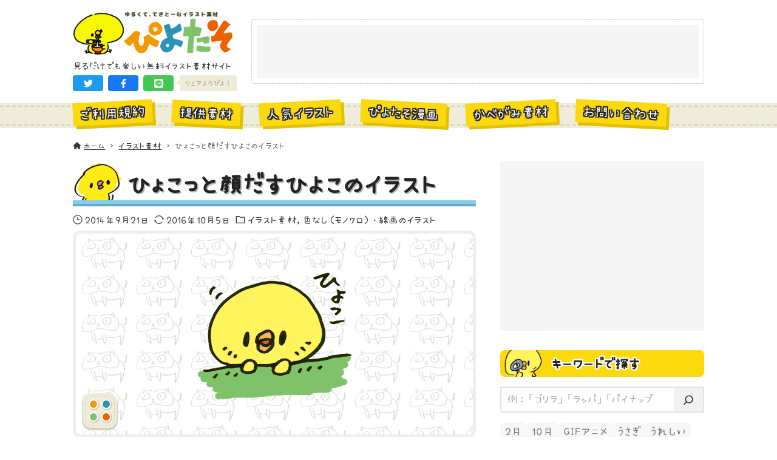

--- FILE ---
content_type: text/html; charset=UTF-8
request_url: https://hiyokoyarou.com/hyoko/
body_size: 21000
content:
<!DOCTYPE html>
<html lang="ja" data-loaded="false" data-scrolled="false" data-drawer="closed" data-drawer-move="fade" data-sidebar="on">
<head>
<meta charset="utf-8">
<meta name="format-detection" content="telephone=no">
<meta http-equiv="X-UA-Compatible" content="IE=edge">
<meta name="viewport" content="width=device-width, viewport-fit=cover">
<title>ひょこっと顔だすひよこのイラスト | ゆるくてかわいい無料イラスト・アイコン素材屋「ぴよたそ」</title>
<meta name='robots' content='max-image-preview:large' />
	<style>img:is([sizes="auto" i], [sizes^="auto," i]) { contain-intrinsic-size: 3000px 1500px }</style>
	<link rel='dns-prefetch' href='//unpkg.com' />
<link rel='dns-prefetch' href='//cdn.jsdelivr.net' />
<link rel="alternate" type="application/rss+xml" title="ゆるくてかわいい無料イラスト・アイコン素材屋「ぴよたそ」 &raquo; フィード" href="https://hiyokoyarou.com/feed/" />
<link rel="alternate" type="application/rss+xml" title="ゆるくてかわいい無料イラスト・アイコン素材屋「ぴよたそ」 &raquo; コメントフィード" href="https://hiyokoyarou.com/comments/feed/" />
<script type="text/javascript" id="wpp-js" src="https://hiyokoyarou.com/wp-content/plugins/wordpress-popular-posts/assets/js/wpp.min.js?ver=7.3.3" data-sampling="1" data-sampling-rate="100" data-api-url="https://hiyokoyarou.com/wp-json/wordpress-popular-posts" data-post-id="938" data-token="1e30d10252" data-lang="0" data-debug="0"></script>
<link rel="alternate" type="application/rss+xml" title="ゆるくてかわいい無料イラスト・アイコン素材屋「ぴよたそ」 &raquo; ひょこっと顔だすひよこのイラスト のコメントのフィード" href="https://hiyokoyarou.com/hyoko/feed/" />

<!-- SEO SIMPLE PACK 3.6.2 -->
<meta name="description" content="壁からひょこっと顔だすひよこだよ。 ひょこひょこひよこ">
<link rel="canonical" href="https://hiyokoyarou.com/hyoko/">
<meta property="og:locale" content="ja_JP">
<meta property="og:type" content="article">
<meta property="og:image" content="https://hiyokoyarou.com/wp-content/uploads/2014/09/hyoko2.png">
<meta property="og:title" content="ひょこっと顔だすひよこのイラスト | ゆるくてかわいい無料イラスト・アイコン素材屋「ぴよたそ」">
<meta property="og:description" content="壁からひょこっと顔だすひよこだよ。 ひょこひょこひよこ">
<meta property="og:url" content="https://hiyokoyarou.com/hyoko/">
<meta property="og:site_name" content="ゆるくてかわいい無料イラスト・アイコン素材屋「ぴよたそ」">
<meta name="twitter:card" content="summary_large_image">
<!-- Google Analytics (gtag.js) -->
<script async src="https://www.googletagmanager.com/gtag/js?id=G-Y0J84WR8M4"></script>
<script>
	window.dataLayer = window.dataLayer || [];
	function gtag(){dataLayer.push(arguments);}
	gtag("js", new Date());
	gtag("config", "G-Y0J84WR8M4");
</script>
	<!-- / SEO SIMPLE PACK -->

<link rel='stylesheet' id='wp-block-library-css' href='https://hiyokoyarou.com/wp-includes/css/dist/block-library/style.min.css?ver=6.8.1' type='text/css' media='all' />
<link rel='stylesheet' id='arkhe-main-style-css' href='https://hiyokoyarou.com/wp-content/themes/arkhe/dist/css/main.css?ver=3.12.0' type='text/css' media='all' />
<style id='arkhe-main-style-inline-css' type='text/css'>
:root{--ark-width--container:1040px;--ark-width--article:1040px;--ark-width--article--slim:960px;--ark-alignwide_ex_width:100px;--ark-color--main:#111;--ark-color--text:#333;--ark-color--link:#0d77d9;--ark-color--bg:#fff;--ark-color--gray:#f7f7f7;--ark-thumb_ratio:100%;--ark-color--header_bg:#fff;--ark-color--header_txt:#333;--ark-logo_size--sp:72px;--ark-logo_size--pc:75px;--ark-color--footer_bg:#fff;--ark-color--footer_txt:#333;}@media (max-width: 1244px ) {:root{--ark-alignwide_ex_width:0px}}@media (max-width: 1164px ) {:root{--ark-alignwide_ex_width:0px}}.p-topArea.c-filterLayer::before{background-color:#000;opacity:0.2}
</style>
<link rel='stylesheet' id='arkhe-blocks-front-css' href='https://hiyokoyarou.com/wp-content/plugins/arkhe-blocks-pro/dist/css/front.css?ver=2.28.0' type='text/css' media='all' />
<style id='arkhe-blocks-front-inline-css' type='text/css'>
body{--arkb-marker-color:#ffdc40;--arkb-marker-start:1em;--arkb-marker-style:linear-gradient(transparent var(--arkb-marker-start), var(--arkb-marker-color) 0)}
</style>
<link rel='stylesheet' id='arkhe-blocks-accordion-style-css' href='https://hiyokoyarou.com/wp-content/plugins/arkhe-blocks-pro/dist/gutenberg/blocks/accordion/index.css?ver=2.28.0' type='text/css' media='all' />
<link rel='stylesheet' id='arkhe-blocks-blog-card-style-css' href='https://hiyokoyarou.com/wp-content/plugins/arkhe-blocks-pro/dist/gutenberg/blocks/blog-card/index.css?ver=2.28.0' type='text/css' media='all' />
<link rel='stylesheet' id='arkhe-blocks-box-links-style-css' href='https://hiyokoyarou.com/wp-content/plugins/arkhe-blocks-pro/dist/gutenberg/blocks/box-links/index.css?ver=2.28.0' type='text/css' media='all' />
<link rel='stylesheet' id='arkhe-blocks-button-style-css' href='https://hiyokoyarou.com/wp-content/plugins/arkhe-blocks-pro/dist/gutenberg/blocks/button/index.css?ver=2.28.0' type='text/css' media='all' />
<link rel='stylesheet' id='arkhe-blocks-columns-style-css' href='https://hiyokoyarou.com/wp-content/plugins/arkhe-blocks-pro/dist/gutenberg/blocks/columns/index.css?ver=2.28.0' type='text/css' media='all' />
<link rel='stylesheet' id='arkhe-blocks-container-style-css' href='https://hiyokoyarou.com/wp-content/plugins/arkhe-blocks-pro/dist/gutenberg/blocks/container/index.css?ver=2.28.0' type='text/css' media='all' />
<link rel='stylesheet' id='arkhe-blocks-faq-style-css' href='https://hiyokoyarou.com/wp-content/plugins/arkhe-blocks-pro/dist/gutenberg/blocks/faq/index.css?ver=2.28.0' type='text/css' media='all' />
<link rel='stylesheet' id='arkhe-blocks-dl-style-css' href='https://hiyokoyarou.com/wp-content/plugins/arkhe-blocks-pro/dist/gutenberg/blocks/dl/index.css?ver=2.28.0' type='text/css' media='all' />
<link rel='stylesheet' id='arkhe-blocks-icon-style-css' href='https://hiyokoyarou.com/wp-content/plugins/arkhe-blocks-pro/dist/gutenberg/blocks/icon/index.css?ver=2.28.0' type='text/css' media='all' />
<link rel='stylesheet' id='arkhe-blocks-notice-style-css' href='https://hiyokoyarou.com/wp-content/plugins/arkhe-blocks-pro/dist/gutenberg/blocks/notice/index.css?ver=2.28.0' type='text/css' media='all' />
<link rel='stylesheet' id='arkhe-blocks-section-style-css' href='https://hiyokoyarou.com/wp-content/plugins/arkhe-blocks-pro/dist/gutenberg/blocks/section/index.css?ver=2.28.0' type='text/css' media='all' />
<link rel='stylesheet' id='arkhe-blocks-section-heading-style-css' href='https://hiyokoyarou.com/wp-content/plugins/arkhe-blocks-pro/dist/gutenberg/blocks/section-heading/index.css?ver=2.28.0' type='text/css' media='all' />
<link rel='stylesheet' id='arkhe-blocks-step-style-css' href='https://hiyokoyarou.com/wp-content/plugins/arkhe-blocks-pro/dist/gutenberg/blocks/step/index.css?ver=2.28.0' type='text/css' media='all' />
<link rel='stylesheet' id='arkhe-blocks-tab-style-css' href='https://hiyokoyarou.com/wp-content/plugins/arkhe-blocks-pro/dist/gutenberg/blocks/tab/index.css?ver=2.28.0' type='text/css' media='all' />
<link rel='stylesheet' id='arkhe-blocks-timeline-style-css' href='https://hiyokoyarou.com/wp-content/plugins/arkhe-blocks-pro/dist/gutenberg/blocks/timeline/index.css?ver=2.28.0' type='text/css' media='all' />
<link rel='stylesheet' id='arkhe-blocks-toc-style-css' href='https://hiyokoyarou.com/wp-content/plugins/arkhe-blocks-pro/dist/gutenberg/blocks/toc/index.css?ver=2.28.0' type='text/css' media='all' />
<link rel='stylesheet' id='arkhe-blocks-slider-style-css' href='https://hiyokoyarou.com/wp-content/plugins/arkhe-blocks-pro/dist/gutenberg/blocks/slider/index.css?ver=2.28.0' type='text/css' media='all' />
<style id='global-styles-inline-css' type='text/css'>
:root{--wp--preset--aspect-ratio--square: 1;--wp--preset--aspect-ratio--4-3: 4/3;--wp--preset--aspect-ratio--3-4: 3/4;--wp--preset--aspect-ratio--3-2: 3/2;--wp--preset--aspect-ratio--2-3: 2/3;--wp--preset--aspect-ratio--16-9: 16/9;--wp--preset--aspect-ratio--9-16: 9/16;--wp--preset--color--black: #000000;--wp--preset--color--cyan-bluish-gray: #abb8c3;--wp--preset--color--white: #ffffff;--wp--preset--color--pale-pink: #f78da7;--wp--preset--color--vivid-red: #cf2e2e;--wp--preset--color--luminous-vivid-orange: #ff6900;--wp--preset--color--luminous-vivid-amber: #fcb900;--wp--preset--color--light-green-cyan: #7bdcb5;--wp--preset--color--vivid-green-cyan: #00d084;--wp--preset--color--pale-cyan-blue: #8ed1fc;--wp--preset--color--vivid-cyan-blue: #0693e3;--wp--preset--color--vivid-purple: #9b51e0;--wp--preset--color--ark-main: var(--ark-color--main);--wp--preset--color--ark-text: var(--ark-color--text);--wp--preset--color--ark-link: var(--ark-color--link);--wp--preset--color--ark-bg: var(--ark-color--bg);--wp--preset--color--ark-gray: var(--ark-color--gray);--wp--preset--gradient--vivid-cyan-blue-to-vivid-purple: linear-gradient(135deg,rgba(6,147,227,1) 0%,rgb(155,81,224) 100%);--wp--preset--gradient--light-green-cyan-to-vivid-green-cyan: linear-gradient(135deg,rgb(122,220,180) 0%,rgb(0,208,130) 100%);--wp--preset--gradient--luminous-vivid-amber-to-luminous-vivid-orange: linear-gradient(135deg,rgba(252,185,0,1) 0%,rgba(255,105,0,1) 100%);--wp--preset--gradient--luminous-vivid-orange-to-vivid-red: linear-gradient(135deg,rgba(255,105,0,1) 0%,rgb(207,46,46) 100%);--wp--preset--gradient--very-light-gray-to-cyan-bluish-gray: linear-gradient(135deg,rgb(238,238,238) 0%,rgb(169,184,195) 100%);--wp--preset--gradient--cool-to-warm-spectrum: linear-gradient(135deg,rgb(74,234,220) 0%,rgb(151,120,209) 20%,rgb(207,42,186) 40%,rgb(238,44,130) 60%,rgb(251,105,98) 80%,rgb(254,248,76) 100%);--wp--preset--gradient--blush-light-purple: linear-gradient(135deg,rgb(255,206,236) 0%,rgb(152,150,240) 100%);--wp--preset--gradient--blush-bordeaux: linear-gradient(135deg,rgb(254,205,165) 0%,rgb(254,45,45) 50%,rgb(107,0,62) 100%);--wp--preset--gradient--luminous-dusk: linear-gradient(135deg,rgb(255,203,112) 0%,rgb(199,81,192) 50%,rgb(65,88,208) 100%);--wp--preset--gradient--pale-ocean: linear-gradient(135deg,rgb(255,245,203) 0%,rgb(182,227,212) 50%,rgb(51,167,181) 100%);--wp--preset--gradient--electric-grass: linear-gradient(135deg,rgb(202,248,128) 0%,rgb(113,206,126) 100%);--wp--preset--gradient--midnight: linear-gradient(135deg,rgb(2,3,129) 0%,rgb(40,116,252) 100%);--wp--preset--font-size--small: .9rem;--wp--preset--font-size--medium: 20px;--wp--preset--font-size--large: 1.25rem;--wp--preset--font-size--x-large: 42px;--wp--preset--font-size--xsmall: .75rem;--wp--preset--font-size--normal: 1rem;--wp--preset--font-size--xlarge: 1.5rem;--wp--preset--font-size--xxlarge: 2rem;--wp--preset--font-size--huge: 2.75rem;--wp--preset--spacing--20: 0.44rem;--wp--preset--spacing--30: 0.67rem;--wp--preset--spacing--40: 1rem;--wp--preset--spacing--50: 1.5rem;--wp--preset--spacing--60: 2.25rem;--wp--preset--spacing--70: 3.38rem;--wp--preset--spacing--80: 5.06rem;--wp--preset--shadow--natural: 6px 6px 9px rgba(0, 0, 0, 0.2);--wp--preset--shadow--deep: 12px 12px 50px rgba(0, 0, 0, 0.4);--wp--preset--shadow--sharp: 6px 6px 0px rgba(0, 0, 0, 0.2);--wp--preset--shadow--outlined: 6px 6px 0px -3px rgba(255, 255, 255, 1), 6px 6px rgba(0, 0, 0, 1);--wp--preset--shadow--crisp: 6px 6px 0px rgba(0, 0, 0, 1);}:where(.is-layout-flex){gap: 0.5em;}:where(.is-layout-grid){gap: 0.5em;}body .is-layout-flex{display: flex;}.is-layout-flex{flex-wrap: wrap;align-items: center;}.is-layout-flex > :is(*, div){margin: 0;}body .is-layout-grid{display: grid;}.is-layout-grid > :is(*, div){margin: 0;}:where(.wp-block-columns.is-layout-flex){gap: 2em;}:where(.wp-block-columns.is-layout-grid){gap: 2em;}:where(.wp-block-post-template.is-layout-flex){gap: 1.25em;}:where(.wp-block-post-template.is-layout-grid){gap: 1.25em;}.has-black-color{color: var(--wp--preset--color--black) !important;}.has-cyan-bluish-gray-color{color: var(--wp--preset--color--cyan-bluish-gray) !important;}.has-white-color{color: var(--wp--preset--color--white) !important;}.has-pale-pink-color{color: var(--wp--preset--color--pale-pink) !important;}.has-vivid-red-color{color: var(--wp--preset--color--vivid-red) !important;}.has-luminous-vivid-orange-color{color: var(--wp--preset--color--luminous-vivid-orange) !important;}.has-luminous-vivid-amber-color{color: var(--wp--preset--color--luminous-vivid-amber) !important;}.has-light-green-cyan-color{color: var(--wp--preset--color--light-green-cyan) !important;}.has-vivid-green-cyan-color{color: var(--wp--preset--color--vivid-green-cyan) !important;}.has-pale-cyan-blue-color{color: var(--wp--preset--color--pale-cyan-blue) !important;}.has-vivid-cyan-blue-color{color: var(--wp--preset--color--vivid-cyan-blue) !important;}.has-vivid-purple-color{color: var(--wp--preset--color--vivid-purple) !important;}.has-black-background-color{background-color: var(--wp--preset--color--black) !important;}.has-cyan-bluish-gray-background-color{background-color: var(--wp--preset--color--cyan-bluish-gray) !important;}.has-white-background-color{background-color: var(--wp--preset--color--white) !important;}.has-pale-pink-background-color{background-color: var(--wp--preset--color--pale-pink) !important;}.has-vivid-red-background-color{background-color: var(--wp--preset--color--vivid-red) !important;}.has-luminous-vivid-orange-background-color{background-color: var(--wp--preset--color--luminous-vivid-orange) !important;}.has-luminous-vivid-amber-background-color{background-color: var(--wp--preset--color--luminous-vivid-amber) !important;}.has-light-green-cyan-background-color{background-color: var(--wp--preset--color--light-green-cyan) !important;}.has-vivid-green-cyan-background-color{background-color: var(--wp--preset--color--vivid-green-cyan) !important;}.has-pale-cyan-blue-background-color{background-color: var(--wp--preset--color--pale-cyan-blue) !important;}.has-vivid-cyan-blue-background-color{background-color: var(--wp--preset--color--vivid-cyan-blue) !important;}.has-vivid-purple-background-color{background-color: var(--wp--preset--color--vivid-purple) !important;}.has-black-border-color{border-color: var(--wp--preset--color--black) !important;}.has-cyan-bluish-gray-border-color{border-color: var(--wp--preset--color--cyan-bluish-gray) !important;}.has-white-border-color{border-color: var(--wp--preset--color--white) !important;}.has-pale-pink-border-color{border-color: var(--wp--preset--color--pale-pink) !important;}.has-vivid-red-border-color{border-color: var(--wp--preset--color--vivid-red) !important;}.has-luminous-vivid-orange-border-color{border-color: var(--wp--preset--color--luminous-vivid-orange) !important;}.has-luminous-vivid-amber-border-color{border-color: var(--wp--preset--color--luminous-vivid-amber) !important;}.has-light-green-cyan-border-color{border-color: var(--wp--preset--color--light-green-cyan) !important;}.has-vivid-green-cyan-border-color{border-color: var(--wp--preset--color--vivid-green-cyan) !important;}.has-pale-cyan-blue-border-color{border-color: var(--wp--preset--color--pale-cyan-blue) !important;}.has-vivid-cyan-blue-border-color{border-color: var(--wp--preset--color--vivid-cyan-blue) !important;}.has-vivid-purple-border-color{border-color: var(--wp--preset--color--vivid-purple) !important;}.has-vivid-cyan-blue-to-vivid-purple-gradient-background{background: var(--wp--preset--gradient--vivid-cyan-blue-to-vivid-purple) !important;}.has-light-green-cyan-to-vivid-green-cyan-gradient-background{background: var(--wp--preset--gradient--light-green-cyan-to-vivid-green-cyan) !important;}.has-luminous-vivid-amber-to-luminous-vivid-orange-gradient-background{background: var(--wp--preset--gradient--luminous-vivid-amber-to-luminous-vivid-orange) !important;}.has-luminous-vivid-orange-to-vivid-red-gradient-background{background: var(--wp--preset--gradient--luminous-vivid-orange-to-vivid-red) !important;}.has-very-light-gray-to-cyan-bluish-gray-gradient-background{background: var(--wp--preset--gradient--very-light-gray-to-cyan-bluish-gray) !important;}.has-cool-to-warm-spectrum-gradient-background{background: var(--wp--preset--gradient--cool-to-warm-spectrum) !important;}.has-blush-light-purple-gradient-background{background: var(--wp--preset--gradient--blush-light-purple) !important;}.has-blush-bordeaux-gradient-background{background: var(--wp--preset--gradient--blush-bordeaux) !important;}.has-luminous-dusk-gradient-background{background: var(--wp--preset--gradient--luminous-dusk) !important;}.has-pale-ocean-gradient-background{background: var(--wp--preset--gradient--pale-ocean) !important;}.has-electric-grass-gradient-background{background: var(--wp--preset--gradient--electric-grass) !important;}.has-midnight-gradient-background{background: var(--wp--preset--gradient--midnight) !important;}.has-small-font-size{font-size: var(--wp--preset--font-size--small) !important;}.has-medium-font-size{font-size: var(--wp--preset--font-size--medium) !important;}.has-large-font-size{font-size: var(--wp--preset--font-size--large) !important;}.has-x-large-font-size{font-size: var(--wp--preset--font-size--x-large) !important;}
:where(.wp-block-post-template.is-layout-flex){gap: 1.25em;}:where(.wp-block-post-template.is-layout-grid){gap: 1.25em;}
:where(.wp-block-columns.is-layout-flex){gap: 2em;}:where(.wp-block-columns.is-layout-grid){gap: 2em;}
:root :where(.wp-block-pullquote){font-size: 1.5em;line-height: 1.6;}
</style>
<link rel='stylesheet' id='contact-form-7-css' href='https://hiyokoyarou.com/wp-content/plugins/contact-form-7/includes/css/styles.css?ver=6.1' type='text/css' media='all' />
<link rel='stylesheet' id='passster-public-css' href='https://hiyokoyarou.com/wp-content/plugins/content-protector/assets/public/passster-public.min.css?ver=4.2.15' type='text/css' media='all' />
<link rel='stylesheet' id='wordpress-popular-posts-css-css' href='https://hiyokoyarou.com/wp-content/plugins/wordpress-popular-posts/assets/css/wpp.css?ver=7.3.3' type='text/css' media='all' />
<link rel='stylesheet' id='arkhe-child-style-css' href='https://hiyokoyarou.com/wp-content/themes/piyotaso_v2/css/piyotaso.css?ver=20250717123925' type='text/css' media='all' />
<link rel='stylesheet' id='palette-css-css' href='https://hiyokoyarou.com/wp-content/themes/piyotaso_v2/css/palette.css?ver=20250717123925' type='text/css' media='all' />
<style id='akismet-widget-style-inline-css' type='text/css'>

			.a-stats {
				--akismet-color-mid-green: #357b49;
				--akismet-color-white: #fff;
				--akismet-color-light-grey: #f6f7f7;

				max-width: 350px;
				width: auto;
			}

			.a-stats * {
				all: unset;
				box-sizing: border-box;
			}

			.a-stats strong {
				font-weight: 600;
			}

			.a-stats a.a-stats__link,
			.a-stats a.a-stats__link:visited,
			.a-stats a.a-stats__link:active {
				background: var(--akismet-color-mid-green);
				border: none;
				box-shadow: none;
				border-radius: 8px;
				color: var(--akismet-color-white);
				cursor: pointer;
				display: block;
				font-family: -apple-system, BlinkMacSystemFont, 'Segoe UI', 'Roboto', 'Oxygen-Sans', 'Ubuntu', 'Cantarell', 'Helvetica Neue', sans-serif;
				font-weight: 500;
				padding: 12px;
				text-align: center;
				text-decoration: none;
				transition: all 0.2s ease;
			}

			/* Extra specificity to deal with TwentyTwentyOne focus style */
			.widget .a-stats a.a-stats__link:focus {
				background: var(--akismet-color-mid-green);
				color: var(--akismet-color-white);
				text-decoration: none;
			}

			.a-stats a.a-stats__link:hover {
				filter: brightness(110%);
				box-shadow: 0 4px 12px rgba(0, 0, 0, 0.06), 0 0 2px rgba(0, 0, 0, 0.16);
			}

			.a-stats .count {
				color: var(--akismet-color-white);
				display: block;
				font-size: 1.5em;
				line-height: 1.4;
				padding: 0 13px;
				white-space: nowrap;
			}
		
</style>
<link rel='stylesheet' id='arkhe-toolkit-front-css' href='https://hiyokoyarou.com/wp-content/plugins/arkhe-toolkit/dist/css/front.css?ver=1.11.1' type='text/css' media='all' />
<script type="text/javascript" src="https://hiyokoyarou.com/wp-includes/js/jquery/jquery.min.js?ver=3.7.1" id="jquery-core-js"></script>
<script type="text/javascript" src="https://hiyokoyarou.com/wp-includes/js/jquery/jquery-migrate.min.js?ver=3.4.1" id="jquery-migrate-js"></script>
<script type="text/javascript" src="https://hiyokoyarou.com/wp-content/plugins/content-protector/assets/public/cookie.js?ver=6.8.1" id="passster-cookie-js"></script>
<script type="text/javascript" id="passster-public-js-extra">
/* <![CDATA[ */
var ps_ajax = {"ajax_url":"https:\/\/hiyokoyarou.com\/wp-admin\/admin-ajax.php","nonce":"3dc98c6404","hash_nonce":"cc28291f7c","logout_nonce":"ee4a540ac5","post_id":"938","shortcodes":[],"permalink":"https:\/\/hiyokoyarou.com\/hyoko\/","cookie_duration_unit":"days","cookie_duration":"1","disable_cookie":"","unlock_mode":""};
/* ]]> */
</script>
<script type="text/javascript" src="https://hiyokoyarou.com/wp-content/plugins/content-protector/assets/public/passster-public.min.js?ver=4.2.15" id="passster-public-js"></script>
<link rel="https://api.w.org/" href="https://hiyokoyarou.com/wp-json/" /><link rel="alternate" title="JSON" type="application/json" href="https://hiyokoyarou.com/wp-json/wp/v2/posts/938" /><link rel="EditURI" type="application/rsd+xml" title="RSD" href="https://hiyokoyarou.com/xmlrpc.php?rsd" />
<link rel='shortlink' href='https://hiyokoyarou.com/?p=938' />
<link rel="alternate" title="oEmbed (JSON)" type="application/json+oembed" href="https://hiyokoyarou.com/wp-json/oembed/1.0/embed?url=https%3A%2F%2Fhiyokoyarou.com%2Fhyoko%2F" />
<link rel="alternate" title="oEmbed (XML)" type="text/xml+oembed" href="https://hiyokoyarou.com/wp-json/oembed/1.0/embed?url=https%3A%2F%2Fhiyokoyarou.com%2Fhyoko%2F&#038;format=xml" />
        <style>
            .passster-form {
                max-width: 700px !important;
                        }

            .passster-form > form {
                background: #eeeeee;
                padding: 20px 20px 20px 20px;
                margin: 0px 0px 0px 0px;
                border-radius: 0px;
            }

            .passster-form .ps-form-headline {
                font-size: 24px;
                font-weight: 500;
                color: #6804cc;
            }

            .passster-form p {
                font-size: 16px;
                font-weight: 300;
                color: #000;
            }

            .passster-submit, .passster-submit-recaptcha,
			.passster-submit, .passster-submit-turnstile {
                background: #6804cc;
                padding: 10px 10px 10px 10px;
                margin: 0px 0px 0px 0px;
                border-radius: 0px;
                font-size: 16pxpx;
                font-weight: 400;
                color: #fff;
            }

            .passster-submit:hover, .passster-submit-recaptcha:hover,
            .passster-submit:hover, .passster-submit-turnstile:hover {
                background: #000;
                color: #fff;
            }
        </style>
		            <style id="wpp-loading-animation-styles">@-webkit-keyframes bgslide{from{background-position-x:0}to{background-position-x:-200%}}@keyframes bgslide{from{background-position-x:0}to{background-position-x:-200%}}.wpp-widget-block-placeholder,.wpp-shortcode-placeholder{margin:0 auto;width:60px;height:3px;background:#dd3737;background:linear-gradient(90deg,#dd3737 0%,#571313 10%,#dd3737 100%);background-size:200% auto;border-radius:3px;-webkit-animation:bgslide 1s infinite linear;animation:bgslide 1s infinite linear}</style>
            <link rel="icon" href="https://hiyokoyarou.com/wp-content/uploads/2023/03/favicon.png" sizes="32x32" />
<link rel="icon" href="https://hiyokoyarou.com/wp-content/uploads/2023/03/favicon.png" sizes="192x192" />
<link rel="apple-touch-icon" href="https://hiyokoyarou.com/wp-content/uploads/2023/03/favicon.png" />
<meta name="msapplication-TileImage" content="https://hiyokoyarou.com/wp-content/uploads/2023/03/favicon.png" />
</head>
<body class="wp-singular post-template-default single single-post postid-938 single-format-standard wp-custom-logo wp-theme-arkhe wp-child-theme-piyotaso_v2">
<a class="skip-link screen-reader-text" href="#main_content">コンテンツへスキップ</a><!-- Start: #wrapper -->
<div id="wrapper" class="l-wrapper">
<header id="header" class="l-header" data-logo="left" data-btns="rr-rl" data-has-drawer="" data-has-search="" data-pcfix="0" data-spfix="0">
		<div class="l-header__body l-container">
		<div class="l-header__drawerBtn">
	<button class="c-iconBtn -menuBtn u-flex--c" data-onclick="toggleMenu" aria-label="メニューボタン">
		<div class="c-iconBtn__icon">
			<svg version="1.1" xmlns="http://www.w3.org/2000/svg" class="arkhe-svg-menu __open" width="1em" height="1em" viewBox="0 0 40 40" role="img" aria-hidden="true" focusable="false"><path d="M37.8 21.4h-35.6c-0.1 0-0.2-0.1-0.2-0.2v-2.4c0-0.1 0.1-0.2 0.2-0.2h35.6c0.1 0 0.2 0.1 0.2 0.2v2.4c0 0.1-0.1 0.2-0.2 0.2z"></path><path d="M37.8 11.7h-35.6c-0.1 0-0.2-0.1-0.2-0.2v-2.4c0-0.1 0.1-0.2 0.2-0.2h35.6c0.1 0 0.2 0.1 0.2 0.2v2.4c0 0.2-0.1 0.2-0.2 0.2z"></path><path d="M37.8 31.1h-35.6c-0.1 0-0.2-0.1-0.2-0.2v-2.4c0-0.1 0.1-0.2 0.2-0.2h35.6c0.1 0 0.2 0.1 0.2 0.2v2.4c0 0.1-0.1 0.2-0.2 0.2z"></path></svg>			<svg version="1.1" xmlns="http://www.w3.org/2000/svg" class="arkhe-svg-close __close" width="1em" height="1em" viewBox="0 0 40 40" role="img" aria-hidden="true" focusable="false"><path d="M33 35l-28-28c-0.1-0.1-0.1-0.2 0-0.3l1.7-1.7c0.1-0.1 0.2-0.1 0.3 0l28 28c0.1 0.1 0.1 0.2 0 0.3l-1.7 1.7c-0.1 0.1-0.2 0.1-0.3 0z"></path><path d="M35 7l-28 28c-0.1 0.1-0.2 0.1-0.3 0l-1.7-1.7c-0.1-0.1-0.1-0.2 0-0.3l28-28c0.1-0.1 0.2-0.1 0.3 0l1.7 1.7c0.1 0.1 0.1 0.2 0 0.3z"></path></svg>		</div>
			</button>
</div>
		<div class="l-header__left">
					</div>
		<div class="l-header__center">
			<div class="l-header__logo has-image"><a href="https://hiyokoyarou.com/" class="c-headLogo" rel="home"><img width="639" height="179"  src="https://hiyokoyarou.com/wp-content/uploads/2024/12/shougatsu-logo.gif" alt="ゆるくてかわいい無料イラスト・アイコン素材屋「ぴよたそ」" class="c-headLogo__img" sizes="(max-width: 999px) 50vw, 800px" decoding="async" loading="eager" ></a></div>			<p class="el_siteDesc">見るだけでも楽しい無料イラスト素材サイト</p>			<div class="un_topShareBtns">
	<ul class="un_topShareBtns_list">
								<li class="un_topShareBtns_item -twitter">
				<a
					class="un_topShareBtns_link"
					href=https://twitter.com/intent/tweet?url=https%3A%2F%2Fhiyokoyarou.com%2F&amp;text=%E3%82%86%E3%82%8B%E3%81%8F%E3%81%A6%E3%81%8B%E3%82%8F%E3%81%84%E3%81%84%E7%84%A1%E6%96%99%E3%82%A4%E3%83%A9%E3%82%B9%E3%83%88%E3%83%BB%E3%82%A2%E3%82%A4%E3%82%B3%E3%83%B3%E7%B4%A0%E6%9D%90%E5%B1%8B%E3%80%8C%E3%81%B4%E3%82%88%E3%81%9F%E3%81%9D%E3%80%8D					title=ゆるくてかわいい無料イラスト・アイコン素材屋「ぴよたそ」					target="_blank"
					rel="noopener noreferrer"
					role="button"
				>
				<svg class="un_topShareBtns_icn" xmlns="http://www.w3.org/2000/svg" viewBox="0 0 512 512"><path d="M459.37 151.716c.325 4.548.325 9.097.325 13.645 0 138.72-105.583 298.558-298.558 298.558-59.452 0-114.68-17.219-161.137-47.106 8.447.974 16.568 1.299 25.34 1.299 49.055 0 94.213-16.568 130.274-44.832-46.132-.975-84.792-31.188-98.112-72.772 6.498.974 12.995 1.624 19.818 1.624 9.421 0 18.843-1.3 27.614-3.573-48.081-9.747-84.143-51.98-84.143-102.985v-1.299c13.969 7.797 30.214 12.67 47.431 13.319-28.264-18.843-46.781-51.005-46.781-87.391 0-19.492 5.197-37.36 14.294-52.954 51.655 63.675 129.3 105.258 216.365 109.807-1.624-7.797-2.599-15.918-2.599-24.04 0-57.828 46.782-104.934 104.934-104.934 30.213 0 57.502 12.67 76.67 33.137 23.715-4.548 46.456-13.32 66.599-25.34-7.798 24.366-24.366 44.833-46.132 57.827 21.117-2.273 41.584-8.122 60.426-16.243-14.292 20.791-32.161 39.308-52.628 54.253z"/></svg>				</a>
			</li>
								<li class="un_topShareBtns_item -facebook">
				<a
					class="un_topShareBtns_link"
					href=https://www.facebook.com/sharer/sharer.php?u=https%3A%2F%2Fhiyokoyarou.com%2F					title=ゆるくてかわいい無料イラスト・アイコン素材屋「ぴよたそ」					target="_blank"
					rel="noopener noreferrer"
					role="button"
				>
				<svg class="un_topShareBtns_icn" xmlns="http://www.w3.org/2000/svg" viewBox="0 0 320 512"><path d="M279.14 288l14.22-92.66h-88.91v-60.13c0-25.35 12.42-50.06 52.24-50.06h40.42V6.26S260.43 0 225.36 0c-73.22 0-121.08 44.38-121.08 124.72v70.62H22.89V288h81.39v224h100.17V288z"/></svg>				</a>
			</li>
								<li class="un_topShareBtns_item -line">
				<a
					class="un_topShareBtns_link"
					href=https://social-plugins.line.me/lineit/share?url=https%3A%2F%2Fhiyokoyarou.com%2F&amp;text=%E3%82%86%E3%82%8B%E3%81%8F%E3%81%A6%E3%81%8B%E3%82%8F%E3%81%84%E3%81%84%E7%84%A1%E6%96%99%E3%82%A4%E3%83%A9%E3%82%B9%E3%83%88%E3%83%BB%E3%82%A2%E3%82%A4%E3%82%B3%E3%83%B3%E7%B4%A0%E6%9D%90%E5%B1%8B%E3%80%8C%E3%81%B4%E3%82%88%E3%81%9F%E3%81%9D%E3%80%8D					title=ゆるくてかわいい無料イラスト・アイコン素材屋「ぴよたそ」					target="_blank"
					rel="noopener noreferrer"
					role="button"
				>
				<svg class="un_topShareBtns_icn" xmlns="http://www.w3.org/2000/svg" viewBox="0 0 512 512"><path d="M311 196.8v81.3c0 2.1-1.6 3.7-3.7 3.7h-13c-1.3 0-2.4-.7-3-1.5l-37.3-50.3v48.2c0 2.1-1.6 3.7-3.7 3.7h-13c-2.1 0-3.7-1.6-3.7-3.7V196.9c0-2.1 1.6-3.7 3.7-3.7h12.9c1.1 0 2.4 .6 3 1.6l37.3 50.3V196.9c0-2.1 1.6-3.7 3.7-3.7h13c2.1-.1 3.8 1.6 3.8 3.5zm-93.7-3.7h-13c-2.1 0-3.7 1.6-3.7 3.7v81.3c0 2.1 1.6 3.7 3.7 3.7h13c2.1 0 3.7-1.6 3.7-3.7V196.8c0-1.9-1.6-3.7-3.7-3.7zm-31.4 68.1H150.3V196.8c0-2.1-1.6-3.7-3.7-3.7h-13c-2.1 0-3.7 1.6-3.7 3.7v81.3c0 1 .3 1.8 1 2.5c.7 .6 1.5 1 2.5 1h52.2c2.1 0 3.7-1.6 3.7-3.7v-13c0-1.9-1.6-3.7-3.5-3.7zm193.7-68.1H327.3c-1.9 0-3.7 1.6-3.7 3.7v81.3c0 1.9 1.6 3.7 3.7 3.7h52.2c2.1 0 3.7-1.6 3.7-3.7V265c0-2.1-1.6-3.7-3.7-3.7H344V247.7h35.5c2.1 0 3.7-1.6 3.7-3.7V230.9c0-2.1-1.6-3.7-3.7-3.7H344V213.5h35.5c2.1 0 3.7-1.6 3.7-3.7v-13c-.1-1.9-1.7-3.7-3.7-3.7zM512 93.4V419.4c-.1 51.2-42.1 92.7-93.4 92.6H92.6C41.4 511.9-.1 469.8 0 418.6V92.6C.1 41.4 42.2-.1 93.4 0H419.4c51.2 .1 92.7 42.1 92.6 93.4zM441.6 233.5c0-83.4-83.7-151.3-186.4-151.3s-186.4 67.9-186.4 151.3c0 74.7 66.3 137.4 155.9 149.3c21.8 4.7 19.3 12.7 14.4 42.1c-.8 4.7-3.8 18.4 16.1 10.1s107.3-63.2 146.5-108.2c27-29.7 39.9-59.8 39.9-93.1z"/></svg>				</a>
			</li>
					</ul>
	<div class="un_topShareBtns_cont">
				<p class="__txt">シェアよろぴよ！</p>
	</div>
</div>
		</div>
		<div class="l-header__right">
			<div class="un_adAreaHeader pc_only">
  <script async src="https://pagead2.googlesyndication.com/pagead/js/adsbygoogle.js?client=ca-pub-4155808751476775"
     crossorigin="anonymous"></script>
<!-- PIYOTASO728_90 -->
<ins class="adsbygoogle"
     style="display:inline-block;width:728px;height:90px"
     data-ad-client="ca-pub-4155808751476775"
     data-ad-slot="6791767240"></ins>
<script>
     (adsbygoogle = window.adsbygoogle || []).push({});
</script></div>		</div>
		<div class="l-header__searchBtn">
	<button class="c-iconBtn u-flex--c" data-onclick="toggleSearch" aria-label="検索ボタン">
		<span class="c-iconBtn__icon"><svg version="1.1" xmlns="http://www.w3.org/2000/svg" class="arkhe-svg-search" width="1em" height="1em" viewBox="0 0 40 40" role="img" aria-hidden="true" focusable="false"><path d="M37.8 34.8l-11.9-11.2c1.8-2.3 2.9-5.1 2.9-8.2 0-7.4-6-13.4-13.4-13.4s-13.4 6-13.4 13.4 6 13.4 13.4 13.4c3.1 0 5.9-1.1 8.2-2.8l11.2 11.9c0.2 0.2 1.3 0.2 1.5 0l1.5-1.5c0.3-0.3 0.3-1.4 0-1.6zM15.4 25.5c-5.6 0-10.2-4.5-10.2-10.1s4.6-10.2 10.2-10.2 10.2 4.6 10.2 10.2-4.6 10.1-10.2 10.1z"></path></svg></span>
			</button>
</div>
		<div id="drawer_menu" class="p-drawer">
	<div class="p-drawer__inner">
		<div class="p-drawer__body">
						<div class="p-drawer__nav">
				<ul class="c-drawerNav">
					<li id="38" class="menu-item menu-item-type-post_type menu-item-object-page menu-item-38 c-drawerNav__li"><a href="https://hiyokoyarou.com/about/" class="c-drawerNav__a"><span class="__mainText">ご利用規約</span></a></li><li id="1223" class="menu-item menu-item-type-custom menu-item-object-custom menu-item-1223 c-drawerNav__li"><a href="https://hiyokoyarou.com/tag/teikyou" class="c-drawerNav__a"><span class="__mainText">提供素材</span></a></li><li id="35" class="menu-item menu-item-type-post_type menu-item-object-page menu-item-35 c-drawerNav__li"><a href="https://hiyokoyarou.com/ranking/" class="c-drawerNav__a"><span class="__mainText">人気イラスト</span></a></li><li id="1480" class="menu-item menu-item-type-custom menu-item-object-custom menu-item-1480 c-drawerNav__li"><a href="https://hiyokoyarou.com/manga/" class="c-drawerNav__a"><span class="__mainText">ぴよたそ漫画</span></a></li><li id="77" class="menu-item menu-item-type-taxonomy menu-item-object-category menu-item-77 c-drawerNav__li"><a href="https://hiyokoyarou.com/category/line/" class="c-drawerNav__a"><span class="__mainText">かべがみ素材</span></a></li><li id="45" class="menu-item menu-item-type-post_type menu-item-object-page menu-item-45 c-drawerNav__li"><a href="https://hiyokoyarou.com/contact/" class="c-drawerNav__a"><span class="__mainText">お問い合わせ</span></a></li>				</ul>
			</div>
			<div id="drawer_bottom" class="w-drawerBottom"><div id="block-24" class="c-widget widget_block">
<h2 class="wp-block-heading">テスト</h2>
</div></div>			<button type="button" class="p-drawer__close c-modalClose u-flex--aic" data-onclick="toggleMenu">
				<svg version="1.1" xmlns="http://www.w3.org/2000/svg" class="arkhe-svg-close" width="1em" height="1em" viewBox="0 0 40 40" role="img" aria-hidden="true" focusable="false"><path d="M33 35l-28-28c-0.1-0.1-0.1-0.2 0-0.3l1.7-1.7c0.1-0.1 0.2-0.1 0.3 0l28 28c0.1 0.1 0.1 0.2 0 0.3l-1.7 1.7c-0.1 0.1-0.2 0.1-0.3 0z"></path><path d="M35 7l-28 28c-0.1 0.1-0.2 0.1-0.3 0l-1.7-1.7c-0.1-0.1-0.1-0.2 0-0.3l28-28c0.1-0.1 0.2-0.1 0.3 0l1.7 1.7c0.1 0.1 0.1 0.2 0 0.3z"></path></svg>閉じる			</button>
		</div>
	</div>
</div>
	</div>
</header>
	<div class="l-headerUnder" >
		<div class="l-headerUnder__inner l-container">
			<nav id="gnav" class="c-gnavWrap">
	<ul class="c-gnav">
		<li id="38" class="menu-item menu-item-type-post_type menu-item-object-page menu-item-38 c-gnav__li"><a href="https://hiyokoyarou.com/about/" class="c-gnav__a"><span class="__mainText">ご利用規約</span></a></li><li id="1223" class="menu-item menu-item-type-custom menu-item-object-custom menu-item-1223 c-gnav__li"><a href="https://hiyokoyarou.com/tag/teikyou" class="c-gnav__a"><span class="__mainText">提供素材</span></a></li><li id="35" class="menu-item menu-item-type-post_type menu-item-object-page menu-item-35 c-gnav__li"><a href="https://hiyokoyarou.com/ranking/" class="c-gnav__a"><span class="__mainText">人気イラスト</span></a></li><li id="1480" class="menu-item menu-item-type-custom menu-item-object-custom menu-item-1480 c-gnav__li"><a href="https://hiyokoyarou.com/manga/" class="c-gnav__a"><span class="__mainText">ぴよたそ漫画</span></a></li><li id="77" class="menu-item menu-item-type-taxonomy menu-item-object-category menu-item-77 c-gnav__li"><a href="https://hiyokoyarou.com/category/line/" class="c-gnav__a"><span class="__mainText">かべがみ素材</span></a></li><li id="45" class="menu-item menu-item-type-post_type menu-item-object-page menu-item-45 c-gnav__li"><a href="https://hiyokoyarou.com/contact/" class="c-gnav__a"><span class="__mainText">お問い合わせ</span></a></li>	</ul>
</nav>
		</div>
	</div>
	<div id="content" class="l-content">
		<div id="breadcrumb" class="p-breadcrumb">
	<ol class="p-breadcrumb__list l-container">
		<li class="p-breadcrumb__item">
			<a href="https://hiyokoyarou.com/" class="p-breadcrumb__text">
				<svg version="1.1" xmlns="http://www.w3.org/2000/svg" class="arkhe-svg-home" width="1em" height="1em" viewBox="0 0 40 40" role="img" aria-hidden="true" focusable="false"><path d="M16.2,36.3v-7.8h7.8v7.8h9.8V20.7H37c0.9,0,1.3-1.1,0.5-1.7L21.3,4.2c-0.7-0.7-1.9-0.7-2.6,0L2.3,18.9 c-0.7,0.5-0.3,1.7,0.5,1.7h3.3v15.7C6.2,36.3,16.2,36.3,16.2,36.3z" /></svg>				<span>ホーム</span>
			</a>
		</li>
		<li class="p-breadcrumb__item"><a href="https://hiyokoyarou.com/category/sozai/" class="p-breadcrumb__text"><span>イラスト素材</span></a></li><li class="p-breadcrumb__item"><span class="p-breadcrumb__text u-color-thin">ひょこっと顔だすひよこのイラスト</span></li>	</ol>
</div>
		<div class="l-content__body l-container">
	<main id="main_content" class="l-main l-article">
		<article class="l-main__body p-entry post-938 post type-post status-publish format-standard has-post-thumbnail hentry category-sozai category-sozai-ironashi tag-10" data-postid="938">
			<header class="p-entry__head">
	<div class="p-entry__title c-pageTitle">
	<h1 class="c-pageTitle__main">ひょこっと顔だすひよこのイラスト</h1>
</div>
<div class="c-postMetas u-flex--aicw">
	<div class="c-postTimes u-flex--aicw">
		<time class="c-postTimes__item u-flex--aic -posted" datetime="2014-09-21"><svg version="1.1" xmlns="http://www.w3.org/2000/svg" class="arkhe-svg-posted c-postMetas__icon" width="1em" height="1em" viewBox="0 0 40 40" role="img" aria-hidden="true" focusable="false"><path d="M21,18.5v-9C21,9.2,20.8,9,20.5,9h-2C18.2,9,18,9.2,18,9.5v12c0,0.3,0.2,0.5,0.5,0.5h10c0.3,0,0.5-0.2,0.5-0.5v-2 c0-0.3-0.2-0.5-0.5-0.5h-7C21.2,19,21,18.8,21,18.5z"/><path d="M20,39C9.5,39,1,30.5,1,20S9.5,1,20,1s19,8.5,19,19S30.5,39,20,39z M20,3.8C11.1,3.8,3.8,11.1,3.8,20S11.1,36.2,20,36.2 S36.2,28.9,36.2,20S28.9,3.8,20,3.8z"/></svg>2014年9月21日</time><time class="c-postTimes__item u-flex--aic -modified" datetime="2016-10-05"><svg version="1.1" xmlns="http://www.w3.org/2000/svg" class="arkhe-svg-modified c-postMetas__icon" width="1em" height="1em" viewBox="0 0 40 40" role="img" aria-hidden="true" focusable="false"><path d="M36.3,14C33.1,5,22.9,0.3,13.9,3.6c-4.1,1.5-7.3,4.3-9.3,7.8l2.7,1.3c1.6-2.8,4.2-5.1,7.6-6.4c7.5-2.7,15.8,1.1,18.6,8.7 L30.6,16l6.5,4.3l2.2-7.5L36.3,14L36.3,14z"/><path d="M31.7,28.5c-1.6,2.3-3.9,4.1-6.9,5.2C17.3,36.4,9,32.5,6.3,25l2.8-1l-6.3-4.2L0.6,27l2.8-1c3.3,9,13.4,13.7,22.4,10.5 c3.7-1.3,6.5-3.8,8.5-6.7L31.7,28.5z"/></svg>2016年10月5日</time>	</div>
	<div class="c-postTerms u-flex--aicw">
			<div class="c-postTerms__item -category u-flex--aicw">
			<svg version="1.1" xmlns="http://www.w3.org/2000/svg" class="arkhe-svg-folder c-postMetas__icon" width="1em" height="1em" viewBox="0 0 40 40" role="img" aria-hidden="true" focusable="false"><path d="M15.2,8l3.6,3.6H35V32H5V8H15.2 M16.4,5H2v30h36V8.6H20L16.4,5L16.4,5z"/></svg>							<a class="c-postTerms__link" href="https://hiyokoyarou.com/category/sozai/" data-cat-id="3">イラスト素材</a>
							<a class="c-postTerms__link" href="https://hiyokoyarou.com/category/sozai-ironashi/" data-cat-id="4">色なし（モノクロ）・線画のイラスト</a>
					</div>
			</div>
</div>
<div id="palette-app">
	<div class="bl_paletteApp" v-bind:class="{'is-active': isActive }">
		<div id="palette-inner">
			<div v-show="isActive" id="palette-cover" class="bl_paletteApp_cover" v-cloak></div>
			<div id="palette-canvas"  class="bl_paletteApp_canvas" v-bind:style="selectedBgColor" v-bind:class="{'is-round': canvas.isRound }">
				<!-- php the_post_thumbnail('thumbmain'); ?> -->
				<img width="530" height="550"  src="[data-uri]" alt="" class="p-entry__thumb__img bl_paletteApp_img lazyload" sizes="(min-width: 800px) 800px, 100vw" data-src="https://hiyokoyarou.com/wp-content/uploads/2014/09/hyoko2.png" data-srcset="https://hiyokoyarou.com/wp-content/uploads/2014/09/hyoko2.png 530w, https://hiyokoyarou.com/wp-content/uploads/2014/09/hyoko2-289x300.png 289w, https://hiyokoyarou.com/wp-content/uploads/2014/09/hyoko2-481x500.png 481w" data-aspectratio="530/550" ><noscript><img src="https://hiyokoyarou.com/wp-content/uploads/2014/09/hyoko2.png" class="p-entry__thumb__img bl_paletteApp_img" alt=""></noscript>			</div>
							<button id="palette-btn" v-on:click="paletteToggle">
					<span class="dot orange"></span>
					<span class="dot blue"></span>
					<span class="dot green"></span>
					<span class="dot red"></span>
			</button>
			<div v-if="isActive" id="palette-menu" key="palette-menu" v-cloak>
				<div id="palette-dl">
					<span class="palette-terms"><a href="https://hiyokoyarou.com/about#kiyaku" class="palette-terms__link" target="_blank">利用規約</a>を確認してから使ってね</span>
					<button v-on:click="downloadClick" id="palette-dl-btn" key="loadingIcon">アイコン画像ダウンロード</button>
				</div>
				<div class="palette-menu-sub">
					<div class="palette-menu-grp">
						<div class="palette-round-menu">
							<button v-on:click="canvas.isRound = !canvas.isRound" class="btn">
								<span class="txt">まる●</span>
								<span class="arw"></span>
								<span class="txt">□しかく</span>
							</button>
						</div>
						<div class="palette-size-menu">
							<button v-on:click="changeImageSize(-1)" class="btn sizedown">小さく</button>
							<span class="value">{{ image.size }}%</span>
							<button v-on:click="changeImageSize(1)" class="btn sizedown">大きく</button>
						</div>
					</div>
					<ul class="palette-bg-menu">
						<li class="item" v-for="bgColor in bgColors" v-bind:style="bgColor" v-on:click="changeBgColor(bgColor)"></li>
					</ul>
				</div>
				<div class="palette-menu-primary">
					<button id="palette-close" v-on:click="paletteToggle"><span class="icn">×</span>ツールを閉じる</button>
				</div>
			</div>
		</div>
		<!-- /.eye -->
		<div v-show="isDownloading" class="palette-loading" v-cloak>
			<div class="loader" key="loadingIcon" v-cloak></div>
		</div>
	</div>
</div>
<!-- /#palette-app --><div class="un_underThumbTags c-postMetas u-flex--aicw">
	<div class="c-postTerms u-flex--aicw">
				<div class="c-postTerms__item -tag u-flex--aicw">
			<svg version="1.1" xmlns="http://www.w3.org/2000/svg" class="arkhe-svg-tag c-postMetas__icon" width="1em" height="1em" viewBox="0 0 40 40" role="img" aria-hidden="true" focusable="false"><path d="M9.3,8.3c-1.2,1.2-1.2,3.3,0,4.5c1.3,1.3,3.3,1.3,4.5,0s1.3-3.3,0-4.5C12.6,7.1,10.5,7.1,9.3,8.3z"/>
				<path d="M20.9,2l-0.3-0.3l-17.9,0l0,17.9l18.6,18.6l18-18L20.9,2z M5.4,4.5l14.1,0l15.9,15.9L21.3,34.4L5.5,18.5L5.4,4.5z"/></svg>							<a class="c-postTerms__link" href="https://hiyokoyarou.com/tag/%e3%81%b2%e3%82%88%e3%81%93/" data-tag-id="10">ひよこ</a>
					</div>
		</div>
</div>
</header>
<div class="bl_hitokoto_wrapper">
	<div class="bl_hitokoto">
		<p class="bl_hitokoto_lbl"><span class="__txt">店長から作品に<br>ついて一言♪</span></p>
		<div class="bl_hitokoto_body">
			<div class="bl_hitokoto_cont">
				<p>壁からひょこっと顔だすひよこだよ。<br />
ひょこひょこひよこ</p>
			</div>
	  </div>
	</div>
</div><footer class="p-entry__foot">
	<div class="bl_downloadUnit">
	<p class="bl_downloadUnit_heading"><a href="https://hiyokoyarou.com/about#kiyaku">利用規約</a>に同意してダウンロード!!</p>
	<div class="bl_downloadUnit_sup">
		<p>※画像のダウンロードが始まらないときは表示された画像を<b class="__emTxt ut_highlighter ut_fz__130per">右クリック</b>、
		もしくはスマホなら<b class="__emTxt ut_highlighter ut_fz__130per">画面長押し</b>で保存が選択できると思うのでお試しくださいー♪</p>
	</div>
	<div class="bl_downloadUnit_btnWrapper">
		<a href="https://hiyokoyarou.com/wp-content/uploads/2014/09/hyoko2.png" class="el_dlBtn sozai-img" download>
	素材ダウンロード</a>
<a href="https://hiyokoyarou.com/wp-content/uploads/2014/09/hyoko.png" class="el_dlBtn sozai-img-ironashi" download>
	色なしダウンロード</a>
	</div>
	<p class="bl_downloadUnit_heading -share">このイラストが気に入ったら<br class="sp_only">みんなにも「シェア」しちゃおう</p>
	<div class="bl_downloadUnit_shareBtns">
		<ul class="bl_shareBtns">
					<li class="bl_shareBtns_item -twitter">
			<a
				class="bl_shareBtns_link"
				href=https://twitter.com/intent/tweet?url=https%3A%2F%2Fhiyokoyarou.com%2Fhyoko%2F&amp;text=%E3%81%B2%E3%82%87%E3%81%93%E3%81%A3%E3%81%A8%E9%A1%94%E3%81%A0%E3%81%99%E3%81%B2%E3%82%88%E3%81%93%E3%81%AE%E3%82%A4%E3%83%A9%E3%82%B9%E3%83%88				title=ひょこっと顔だすひよこのイラスト				target="_blank"
				rel="noopener noreferrer"
				role="button"
			>
			ツイート			</a>
		</li>
					<li class="bl_shareBtns_item -facebook">
			<a
				class="bl_shareBtns_link"
				href=https://www.facebook.com/sharer/sharer.php?u=https%3A%2F%2Fhiyokoyarou.com%2Fhyoko%2F				title=ひょこっと顔だすひよこのイラスト				target="_blank"
				rel="noopener noreferrer"
				role="button"
			>
			いいね!			</a>
		</li>
					<li class="bl_shareBtns_item -line">
			<a
				class="bl_shareBtns_link"
				href=https://social-plugins.line.me/lineit/share?url=https%3A%2F%2Fhiyokoyarou.com%2Fhyoko%2F&amp;text=%E3%81%B2%E3%82%87%E3%81%93%E3%81%A3%E3%81%A8%E9%A1%94%E3%81%A0%E3%81%99%E3%81%B2%E3%82%88%E3%81%93%E3%81%AE%E3%82%A4%E3%83%A9%E3%82%B9%E3%83%88				title=ひょこっと顔だすひよこのイラスト				target="_blank"
				rel="noopener noreferrer"
				role="button"
			>
			LINE			</a>
		</li>
	</ul>
	</div>
</div>
<div class="un_adAreaAfterDlUnit"><script async src="https://pagead2.googlesyndication.com/pagead/js/adsbygoogle.js?client=ca-pub-4155808751476775"
     crossorigin="anonymous"></script>
<!-- PIYOTASO_display_2021 -->
<ins class="adsbygoogle"
     style="display:block"
     data-ad-client="ca-pub-4155808751476775"
     data-ad-slot="1650157623"
     data-ad-format="auto"
     data-full-width-responsive="true"></ins>
<script>
     (adsbygoogle = window.adsbygoogle || []).push({});
</script></div><section class="p-entry__related c-bottomSection">
	<h2 class="c-bottomSection__title">
		こんな仲間もいるでやんす	</h2>
			<ul class="p-postList -type-card -related">
			<li class="p-postList__item">
	<a href="https://hiyokoyarou.com/heart-cat/" class="p-postList__link">
		<div class="p-postList__thumb c-postThumb" data-has-thumb="1">
	<figure class="c-postThumb__figure">
		<img width="300" height="300"  src="[data-uri]" alt="ハートを抱えている猫" class="c-postThumb__img lazyload" sizes="(min-width: 600px) 400px, 50vw" data-src="https://hiyokoyarou.com/wp-content/uploads/2021/01/cat-heart-300x300.png" data-srcset="https://hiyokoyarou.com/wp-content/uploads/2021/01/cat-heart-300x300.png 300w, https://hiyokoyarou.com/wp-content/uploads/2021/01/cat-heart-1024x1024.png 1024w, https://hiyokoyarou.com/wp-content/uploads/2021/01/cat-heart-150x150.png 150w, https://hiyokoyarou.com/wp-content/uploads/2021/01/cat-heart-768x768.png 768w, https://hiyokoyarou.com/wp-content/uploads/2021/01/cat-heart-100x100.png 100w, https://hiyokoyarou.com/wp-content/uploads/2021/01/cat-heart-110x110.png 110w, https://hiyokoyarou.com/wp-content/uploads/2021/01/cat-heart-350x350.png 350w, https://hiyokoyarou.com/wp-content/uploads/2021/01/cat-heart-500x500.png 500w, https://hiyokoyarou.com/wp-content/uploads/2021/01/cat-heart.png 1194w" data-aspectratio="300/300" ><noscript><img src="https://hiyokoyarou.com/wp-content/uploads/2021/01/cat-heart-300x300.png" class="c-postThumb__img" alt=""></noscript>	</figure>
</div>
		<div class="p-postList__body">
			<div class="p-postList__title">ハートを抱えている猫のイラスト</div>
				<div class="p-postList__meta c-postMetas u-flex--aicw">
	<div class="p-postList__times c-postTimes u-color-thin u-flex--aic">
	<time class="c-postTimes__item u-flex--aic -posted" datetime="2021-01-29"><svg version="1.1" xmlns="http://www.w3.org/2000/svg" class="arkhe-svg-posted c-postMetas__icon" width="1em" height="1em" viewBox="0 0 40 40" role="img" aria-hidden="true" focusable="false"><path d="M21,18.5v-9C21,9.2,20.8,9,20.5,9h-2C18.2,9,18,9.2,18,9.5v12c0,0.3,0.2,0.5,0.5,0.5h10c0.3,0,0.5-0.2,0.5-0.5v-2 c0-0.3-0.2-0.5-0.5-0.5h-7C21.2,19,21,18.8,21,18.5z"/><path d="M20,39C9.5,39,1,30.5,1,20S9.5,1,20,1s19,8.5,19,19S30.5,39,20,39z M20,3.8C11.1,3.8,3.8,11.1,3.8,20S11.1,36.2,20,36.2 S36.2,28.9,36.2,20S28.9,3.8,20,3.8z"/></svg>2021年1月29日</time></div>
</div>
		</div>
	</a>
</li>
<li class="p-postList__item">
	<a href="https://hiyokoyarou.com/%e3%81%9d%e3%81%86%e3%82%81%e3%82%93%e3%82%92%e9%a3%9f%e3%81%b9%e3%82%8b%e3%81%b2%e3%82%88%e3%81%93%e3%81%ae%e3%82%a4%e3%83%a9%e3%82%b9%e3%83%88/" class="p-postList__link">
		<div class="p-postList__thumb c-postThumb" data-has-thumb="1">
	<figure class="c-postThumb__figure">
		<img width="300" height="300"  src="[data-uri]" alt="そうめんを食べるひよこ" class="c-postThumb__img lazyload" sizes="(min-width: 600px) 400px, 50vw" data-src="https://hiyokoyarou.com/wp-content/uploads/2024/07/e6980e3809b2b46d59346a401b0312f3-300x300.png" data-srcset="https://hiyokoyarou.com/wp-content/uploads/2024/07/e6980e3809b2b46d59346a401b0312f3-300x300.png 300w, https://hiyokoyarou.com/wp-content/uploads/2024/07/e6980e3809b2b46d59346a401b0312f3-1024x1024.png 1024w, https://hiyokoyarou.com/wp-content/uploads/2024/07/e6980e3809b2b46d59346a401b0312f3-150x150.png 150w, https://hiyokoyarou.com/wp-content/uploads/2024/07/e6980e3809b2b46d59346a401b0312f3-768x768.png 768w, https://hiyokoyarou.com/wp-content/uploads/2024/07/e6980e3809b2b46d59346a401b0312f3.png 1104w" data-aspectratio="300/300" ><noscript><img src="https://hiyokoyarou.com/wp-content/uploads/2024/07/e6980e3809b2b46d59346a401b0312f3-300x300.png" class="c-postThumb__img" alt=""></noscript>	</figure>
</div>
		<div class="p-postList__body">
			<div class="p-postList__title">そうめんを食べるひよこのイラスト</div>
				<div class="p-postList__meta c-postMetas u-flex--aicw">
	<div class="p-postList__times c-postTimes u-color-thin u-flex--aic">
	<time class="c-postTimes__item u-flex--aic -posted" datetime="2024-07-28"><svg version="1.1" xmlns="http://www.w3.org/2000/svg" class="arkhe-svg-posted c-postMetas__icon" width="1em" height="1em" viewBox="0 0 40 40" role="img" aria-hidden="true" focusable="false"><path d="M21,18.5v-9C21,9.2,20.8,9,20.5,9h-2C18.2,9,18,9.2,18,9.5v12c0,0.3,0.2,0.5,0.5,0.5h10c0.3,0,0.5-0.2,0.5-0.5v-2 c0-0.3-0.2-0.5-0.5-0.5h-7C21.2,19,21,18.8,21,18.5z"/><path d="M20,39C9.5,39,1,30.5,1,20S9.5,1,20,1s19,8.5,19,19S30.5,39,20,39z M20,3.8C11.1,3.8,3.8,11.1,3.8,20S11.1,36.2,20,36.2 S36.2,28.9,36.2,20S28.9,3.8,20,3.8z"/></svg>2024年7月28日</time></div>
</div>
		</div>
	</a>
</li>
<li class="p-postList__item">
	<a href="https://hiyokoyarou.com/18375/" class="p-postList__link">
		<div class="p-postList__thumb c-postThumb" data-has-thumb="1">
	<figure class="c-postThumb__figure">
		<img width="300" height="300"  src="[data-uri]" alt="顔をひっぱるひよこ" class="c-postThumb__img lazyload" sizes="(min-width: 600px) 400px, 50vw" data-src="https://hiyokoyarou.com/wp-content/uploads/2024/10/hoppeta-thume-300x300.png" data-srcset="https://hiyokoyarou.com/wp-content/uploads/2024/10/hoppeta-thume-300x300.png 300w, https://hiyokoyarou.com/wp-content/uploads/2024/10/hoppeta-thume-1024x1024.png 1024w, https://hiyokoyarou.com/wp-content/uploads/2024/10/hoppeta-thume-150x150.png 150w, https://hiyokoyarou.com/wp-content/uploads/2024/10/hoppeta-thume-768x768.png 768w, https://hiyokoyarou.com/wp-content/uploads/2024/10/hoppeta-thume-1536x1536.png 1536w, https://hiyokoyarou.com/wp-content/uploads/2024/10/hoppeta-thume.png 1644w" data-aspectratio="300/300" ><noscript><img src="https://hiyokoyarou.com/wp-content/uploads/2024/10/hoppeta-thume-300x300.png" class="c-postThumb__img" alt=""></noscript>	</figure>
</div>
		<div class="p-postList__body">
			<div class="p-postList__title">顔をひっぱるひよこのGIFアニメ</div>
				<div class="p-postList__meta c-postMetas u-flex--aicw">
	<div class="p-postList__times c-postTimes u-color-thin u-flex--aic">
	<time class="c-postTimes__item u-flex--aic -posted" datetime="2024-12-22"><svg version="1.1" xmlns="http://www.w3.org/2000/svg" class="arkhe-svg-posted c-postMetas__icon" width="1em" height="1em" viewBox="0 0 40 40" role="img" aria-hidden="true" focusable="false"><path d="M21,18.5v-9C21,9.2,20.8,9,20.5,9h-2C18.2,9,18,9.2,18,9.5v12c0,0.3,0.2,0.5,0.5,0.5h10c0.3,0,0.5-0.2,0.5-0.5v-2 c0-0.3-0.2-0.5-0.5-0.5h-7C21.2,19,21,18.8,21,18.5z"/><path d="M20,39C9.5,39,1,30.5,1,20S9.5,1,20,1s19,8.5,19,19S30.5,39,20,39z M20,3.8C11.1,3.8,3.8,11.1,3.8,20S11.1,36.2,20,36.2 S36.2,28.9,36.2,20S28.9,3.8,20,3.8z"/></svg>2024年12月22日</time></div>
</div>
		</div>
	</a>
</li>
<li class="p-postList__item">
	<a href="https://hiyokoyarou.com/fusen-saru/" class="p-postList__link">
		<div class="p-postList__thumb c-postThumb" data-has-thumb="1">
	<figure class="c-postThumb__figure">
		<img width="209" height="300"  src="[data-uri]" alt="" class="c-postThumb__img lazyload" sizes="(min-width: 600px) 400px, 50vw" data-src="https://hiyokoyarou.com/wp-content/uploads/2015/11/sarufusen-209x300.png" data-srcset="https://hiyokoyarou.com/wp-content/uploads/2015/11/sarufusen-209x300.png 209w, https://hiyokoyarou.com/wp-content/uploads/2015/11/sarufusen-713x1024.png 713w, https://hiyokoyarou.com/wp-content/uploads/2015/11/sarufusen-348x500.png 348w" data-aspectratio="209/300" ><noscript><img src="https://hiyokoyarou.com/wp-content/uploads/2015/11/sarufusen-209x300.png" class="c-postThumb__img" alt=""></noscript>	</figure>
</div>
		<div class="p-postList__body">
			<div class="p-postList__title">風船をもっているお猿さんのイラスト</div>
				<div class="p-postList__meta c-postMetas u-flex--aicw">
	<div class="p-postList__times c-postTimes u-color-thin u-flex--aic">
	<time class="c-postTimes__item u-flex--aic -posted" datetime="2015-12-03"><svg version="1.1" xmlns="http://www.w3.org/2000/svg" class="arkhe-svg-posted c-postMetas__icon" width="1em" height="1em" viewBox="0 0 40 40" role="img" aria-hidden="true" focusable="false"><path d="M21,18.5v-9C21,9.2,20.8,9,20.5,9h-2C18.2,9,18,9.2,18,9.5v12c0,0.3,0.2,0.5,0.5,0.5h10c0.3,0,0.5-0.2,0.5-0.5v-2 c0-0.3-0.2-0.5-0.5-0.5h-7C21.2,19,21,18.8,21,18.5z"/><path d="M20,39C9.5,39,1,30.5,1,20S9.5,1,20,1s19,8.5,19,19S30.5,39,20,39z M20,3.8C11.1,3.8,3.8,11.1,3.8,20S11.1,36.2,20,36.2 S36.2,28.9,36.2,20S28.9,3.8,20,3.8z"/></svg>2015年12月3日</time></div>
</div>
		</div>
	</a>
</li>
<li class="p-postList__item">
	<a href="https://hiyokoyarou.com/18830/" class="p-postList__link">
		<div class="p-postList__thumb c-postThumb" data-has-thumb="1">
	<figure class="c-postThumb__figure">
		<img width="300" height="300"  src="[data-uri]" alt="クビナガリュウのコスプレをしたひよこ" class="c-postThumb__img lazyload" sizes="(min-width: 600px) 400px, 50vw" data-src="https://hiyokoyarou.com/wp-content/uploads/2025/04/kubinagaryu-piyo-300x300.png" data-srcset="https://hiyokoyarou.com/wp-content/uploads/2025/04/kubinagaryu-piyo-300x300.png 300w, https://hiyokoyarou.com/wp-content/uploads/2025/04/kubinagaryu-piyo-1024x1024.png 1024w, https://hiyokoyarou.com/wp-content/uploads/2025/04/kubinagaryu-piyo-150x150.png 150w, https://hiyokoyarou.com/wp-content/uploads/2025/04/kubinagaryu-piyo-768x768.png 768w, https://hiyokoyarou.com/wp-content/uploads/2025/04/kubinagaryu-piyo.png 1226w" data-aspectratio="300/300" ><noscript><img src="https://hiyokoyarou.com/wp-content/uploads/2025/04/kubinagaryu-piyo-300x300.png" class="c-postThumb__img" alt=""></noscript>	</figure>
</div>
		<div class="p-postList__body">
			<div class="p-postList__title">クビナガリュウのコスプレをしたひよこ</div>
				<div class="p-postList__meta c-postMetas u-flex--aicw">
	<div class="p-postList__times c-postTimes u-color-thin u-flex--aic">
	<time class="c-postTimes__item u-flex--aic -posted" datetime="2025-04-18"><svg version="1.1" xmlns="http://www.w3.org/2000/svg" class="arkhe-svg-posted c-postMetas__icon" width="1em" height="1em" viewBox="0 0 40 40" role="img" aria-hidden="true" focusable="false"><path d="M21,18.5v-9C21,9.2,20.8,9,20.5,9h-2C18.2,9,18,9.2,18,9.5v12c0,0.3,0.2,0.5,0.5,0.5h10c0.3,0,0.5-0.2,0.5-0.5v-2 c0-0.3-0.2-0.5-0.5-0.5h-7C21.2,19,21,18.8,21,18.5z"/><path d="M20,39C9.5,39,1,30.5,1,20S9.5,1,20,1s19,8.5,19,19S30.5,39,20,39z M20,3.8C11.1,3.8,3.8,11.1,3.8,20S11.1,36.2,20,36.2 S36.2,28.9,36.2,20S28.9,3.8,20,3.8z"/></svg>2025年4月18日</time></div>
</div>
		</div>
	</a>
</li>
<li class="p-postList__item">
	<a href="https://hiyokoyarou.com/kuma-neko/" class="p-postList__link">
		<div class="p-postList__thumb c-postThumb" data-has-thumb="1">
	<figure class="c-postThumb__figure">
		<img width="300" height="300"  src="[data-uri]" alt="" class="c-postThumb__img lazyload" sizes="(min-width: 600px) 400px, 50vw" data-src="https://hiyokoyarou.com/wp-content/uploads/2016/03/kumasenaka-300x300.png" data-srcset="https://hiyokoyarou.com/wp-content/uploads/2016/03/kumasenaka-300x300.png 300w, https://hiyokoyarou.com/wp-content/uploads/2016/03/kumasenaka-150x150.png 150w, https://hiyokoyarou.com/wp-content/uploads/2016/03/kumasenaka-1024x1024.png 1024w, https://hiyokoyarou.com/wp-content/uploads/2016/03/kumasenaka-100x100.png 100w, https://hiyokoyarou.com/wp-content/uploads/2016/03/kumasenaka-110x110.png 110w, https://hiyokoyarou.com/wp-content/uploads/2016/03/kumasenaka-350x350.png 350w, https://hiyokoyarou.com/wp-content/uploads/2016/03/kumasenaka-500x500.png 500w, https://hiyokoyarou.com/wp-content/uploads/2016/03/kumasenaka.png 1590w" data-aspectratio="300/300" ><noscript><img src="https://hiyokoyarou.com/wp-content/uploads/2016/03/kumasenaka-300x300.png" class="c-postThumb__img" alt=""></noscript>	</figure>
</div>
		<div class="p-postList__body">
			<div class="p-postList__title">びっくりして熊に飛びつく猫のイラスト</div>
				<div class="p-postList__meta c-postMetas u-flex--aicw">
	<div class="p-postList__times c-postTimes u-color-thin u-flex--aic">
	<time class="c-postTimes__item u-flex--aic -posted" datetime="2016-03-12"><svg version="1.1" xmlns="http://www.w3.org/2000/svg" class="arkhe-svg-posted c-postMetas__icon" width="1em" height="1em" viewBox="0 0 40 40" role="img" aria-hidden="true" focusable="false"><path d="M21,18.5v-9C21,9.2,20.8,9,20.5,9h-2C18.2,9,18,9.2,18,9.5v12c0,0.3,0.2,0.5,0.5,0.5h10c0.3,0,0.5-0.2,0.5-0.5v-2 c0-0.3-0.2-0.5-0.5-0.5h-7C21.2,19,21,18.8,21,18.5z"/><path d="M20,39C9.5,39,1,30.5,1,20S9.5,1,20,1s19,8.5,19,19S30.5,39,20,39z M20,3.8C11.1,3.8,3.8,11.1,3.8,20S11.1,36.2,20,36.2 S36.2,28.9,36.2,20S28.9,3.8,20,3.8z"/></svg>2016年3月12日</time></div>
</div>
		</div>
	</a>
</li>
<li class="p-postList__item">
	<a href="https://hiyokoyarou.com/waraisugi-baby/" class="p-postList__link">
		<div class="p-postList__thumb c-postThumb" data-has-thumb="1">
	<figure class="c-postThumb__figure">
		<img width="300" height="300"  src="[data-uri]" alt="謎のツボに入って笑い続ける赤ちゃん" class="c-postThumb__img lazyload" sizes="(min-width: 600px) 400px, 50vw" data-src="https://hiyokoyarou.com/wp-content/uploads/2017/08/babywarawara-300x300.png" data-srcset="https://hiyokoyarou.com/wp-content/uploads/2017/08/babywarawara-300x300.png 300w, https://hiyokoyarou.com/wp-content/uploads/2017/08/babywarawara-150x150.png 150w, https://hiyokoyarou.com/wp-content/uploads/2017/08/babywarawara-1024x1024.png 1024w, https://hiyokoyarou.com/wp-content/uploads/2017/08/babywarawara-100x100.png 100w, https://hiyokoyarou.com/wp-content/uploads/2017/08/babywarawara-110x110.png 110w, https://hiyokoyarou.com/wp-content/uploads/2017/08/babywarawara-350x350.png 350w, https://hiyokoyarou.com/wp-content/uploads/2017/08/babywarawara-500x500.png 500w, https://hiyokoyarou.com/wp-content/uploads/2017/08/babywarawara.png 1792w" data-aspectratio="300/300" ><noscript><img src="https://hiyokoyarou.com/wp-content/uploads/2017/08/babywarawara-300x300.png" class="c-postThumb__img" alt=""></noscript>	</figure>
</div>
		<div class="p-postList__body">
			<div class="p-postList__title">なぞのツボに入って笑い続ける赤ちゃんのイラスト</div>
				<div class="p-postList__meta c-postMetas u-flex--aicw">
	<div class="p-postList__times c-postTimes u-color-thin u-flex--aic">
	<time class="c-postTimes__item u-flex--aic -posted" datetime="2017-08-28"><svg version="1.1" xmlns="http://www.w3.org/2000/svg" class="arkhe-svg-posted c-postMetas__icon" width="1em" height="1em" viewBox="0 0 40 40" role="img" aria-hidden="true" focusable="false"><path d="M21,18.5v-9C21,9.2,20.8,9,20.5,9h-2C18.2,9,18,9.2,18,9.5v12c0,0.3,0.2,0.5,0.5,0.5h10c0.3,0,0.5-0.2,0.5-0.5v-2 c0-0.3-0.2-0.5-0.5-0.5h-7C21.2,19,21,18.8,21,18.5z"/><path d="M20,39C9.5,39,1,30.5,1,20S9.5,1,20,1s19,8.5,19,19S30.5,39,20,39z M20,3.8C11.1,3.8,3.8,11.1,3.8,20S11.1,36.2,20,36.2 S36.2,28.9,36.2,20S28.9,3.8,20,3.8z"/></svg>2017年8月28日</time></div>
</div>
		</div>
	</a>
</li>
<li class="p-postList__item">
	<a href="https://hiyokoyarou.com/18331/" class="p-postList__link">
		<div class="p-postList__thumb c-postThumb" data-has-thumb="1">
	<figure class="c-postThumb__figure">
		<img width="300" height="300"  src="[data-uri]" alt="ひよこ顔のかまぼこ" class="c-postThumb__img lazyload" sizes="(min-width: 600px) 400px, 50vw" data-src="https://hiyokoyarou.com/wp-content/uploads/2024/11/kamapiyo-300x300.png" data-srcset="https://hiyokoyarou.com/wp-content/uploads/2024/11/kamapiyo-300x300.png 300w, https://hiyokoyarou.com/wp-content/uploads/2024/11/kamapiyo-1024x1024.png 1024w, https://hiyokoyarou.com/wp-content/uploads/2024/11/kamapiyo-150x150.png 150w, https://hiyokoyarou.com/wp-content/uploads/2024/11/kamapiyo-768x768.png 768w, https://hiyokoyarou.com/wp-content/uploads/2024/11/kamapiyo.png 1410w" data-aspectratio="300/300" ><noscript><img src="https://hiyokoyarou.com/wp-content/uploads/2024/11/kamapiyo-300x300.png" class="c-postThumb__img" alt=""></noscript>	</figure>
</div>
		<div class="p-postList__body">
			<div class="p-postList__title">ひよこ顔のかまぼこ</div>
				<div class="p-postList__meta c-postMetas u-flex--aicw">
	<div class="p-postList__times c-postTimes u-color-thin u-flex--aic">
	<time class="c-postTimes__item u-flex--aic -posted" datetime="2024-12-22"><svg version="1.1" xmlns="http://www.w3.org/2000/svg" class="arkhe-svg-posted c-postMetas__icon" width="1em" height="1em" viewBox="0 0 40 40" role="img" aria-hidden="true" focusable="false"><path d="M21,18.5v-9C21,9.2,20.8,9,20.5,9h-2C18.2,9,18,9.2,18,9.5v12c0,0.3,0.2,0.5,0.5,0.5h10c0.3,0,0.5-0.2,0.5-0.5v-2 c0-0.3-0.2-0.5-0.5-0.5h-7C21.2,19,21,18.8,21,18.5z"/><path d="M20,39C9.5,39,1,30.5,1,20S9.5,1,20,1s19,8.5,19,19S30.5,39,20,39z M20,3.8C11.1,3.8,3.8,11.1,3.8,20S11.1,36.2,20,36.2 S36.2,28.9,36.2,20S28.9,3.8,20,3.8z"/></svg>2024年12月22日</time></div>
</div>
		</div>
	</a>
</li>
<li class="p-postList__item">
	<a href="https://hiyokoyarou.com/gyuniku/" class="p-postList__link">
		<div class="p-postList__thumb c-postThumb" data-has-thumb="1">
	<figure class="c-postThumb__figure">
		<img width="300" height="300"  src="[data-uri]" alt="牛肉を抱える牛" class="c-postThumb__img lazyload" sizes="(min-width: 600px) 400px, 50vw" data-src="https://hiyokoyarou.com/wp-content/uploads/2022/04/ushibeaf-300x300.png" data-srcset="https://hiyokoyarou.com/wp-content/uploads/2022/04/ushibeaf-300x300.png 300w, https://hiyokoyarou.com/wp-content/uploads/2022/04/ushibeaf-1024x1024.png 1024w, https://hiyokoyarou.com/wp-content/uploads/2022/04/ushibeaf-150x150.png 150w, https://hiyokoyarou.com/wp-content/uploads/2022/04/ushibeaf-768x768.png 768w, https://hiyokoyarou.com/wp-content/uploads/2022/04/ushibeaf-100x100.png 100w, https://hiyokoyarou.com/wp-content/uploads/2022/04/ushibeaf-110x110.png 110w, https://hiyokoyarou.com/wp-content/uploads/2022/04/ushibeaf-350x350.png 350w, https://hiyokoyarou.com/wp-content/uploads/2022/04/ushibeaf-500x500.png 500w, https://hiyokoyarou.com/wp-content/uploads/2022/04/ushibeaf.png 1416w" data-aspectratio="300/300" ><noscript><img src="https://hiyokoyarou.com/wp-content/uploads/2022/04/ushibeaf-300x300.png" class="c-postThumb__img" alt=""></noscript>	</figure>
</div>
		<div class="p-postList__body">
			<div class="p-postList__title">牛肉を抱える牛のイラスト</div>
				<div class="p-postList__meta c-postMetas u-flex--aicw">
	<div class="p-postList__times c-postTimes u-color-thin u-flex--aic">
	<time class="c-postTimes__item u-flex--aic -posted" datetime="2022-04-07"><svg version="1.1" xmlns="http://www.w3.org/2000/svg" class="arkhe-svg-posted c-postMetas__icon" width="1em" height="1em" viewBox="0 0 40 40" role="img" aria-hidden="true" focusable="false"><path d="M21,18.5v-9C21,9.2,20.8,9,20.5,9h-2C18.2,9,18,9.2,18,9.5v12c0,0.3,0.2,0.5,0.5,0.5h10c0.3,0,0.5-0.2,0.5-0.5v-2 c0-0.3-0.2-0.5-0.5-0.5h-7C21.2,19,21,18.8,21,18.5z"/><path d="M20,39C9.5,39,1,30.5,1,20S9.5,1,20,1s19,8.5,19,19S30.5,39,20,39z M20,3.8C11.1,3.8,3.8,11.1,3.8,20S11.1,36.2,20,36.2 S36.2,28.9,36.2,20S28.9,3.8,20,3.8z"/></svg>2022年4月7日</time></div>
</div>
		</div>
	</a>
</li>
<li class="p-postList__item">
	<a href="https://hiyokoyarou.com/%e3%83%8f%e3%83%b3%e3%83%9e%e3%83%bc%e3%81%a7%e5%8f%a9%e3%81%8f%e3%81%b2%e3%82%88%e3%81%93%e3%81%aegif%e3%82%a2%e3%83%8b%e3%83%a1/" class="p-postList__link">
		<div class="p-postList__thumb c-postThumb" data-has-thumb="1">
	<figure class="c-postThumb__figure">
		<img width="300" height="300"  src="[data-uri]" alt="ハンマーで叩くひよこ" class="c-postThumb__img lazyload" sizes="(min-width: 600px) 400px, 50vw" data-src="https://hiyokoyarou.com/wp-content/uploads/2024/10/nichiyoudaiku-hiyoko-thum-300x300.png" data-srcset="https://hiyokoyarou.com/wp-content/uploads/2024/10/nichiyoudaiku-hiyoko-thum-300x300.png 300w, https://hiyokoyarou.com/wp-content/uploads/2024/10/nichiyoudaiku-hiyoko-thum-150x150.png 150w, https://hiyokoyarou.com/wp-content/uploads/2024/10/nichiyoudaiku-hiyoko-thum-768x768.png 768w, https://hiyokoyarou.com/wp-content/uploads/2024/10/nichiyoudaiku-hiyoko-thum.png 936w" data-aspectratio="300/300" ><noscript><img src="https://hiyokoyarou.com/wp-content/uploads/2024/10/nichiyoudaiku-hiyoko-thum-300x300.png" class="c-postThumb__img" alt=""></noscript>	</figure>
</div>
		<div class="p-postList__body">
			<div class="p-postList__title">ハンマーで叩くひよこのGIFアニメ</div>
				<div class="p-postList__meta c-postMetas u-flex--aicw">
	<div class="p-postList__times c-postTimes u-color-thin u-flex--aic">
	<time class="c-postTimes__item u-flex--aic -posted" datetime="2024-11-12"><svg version="1.1" xmlns="http://www.w3.org/2000/svg" class="arkhe-svg-posted c-postMetas__icon" width="1em" height="1em" viewBox="0 0 40 40" role="img" aria-hidden="true" focusable="false"><path d="M21,18.5v-9C21,9.2,20.8,9,20.5,9h-2C18.2,9,18,9.2,18,9.5v12c0,0.3,0.2,0.5,0.5,0.5h10c0.3,0,0.5-0.2,0.5-0.5v-2 c0-0.3-0.2-0.5-0.5-0.5h-7C21.2,19,21,18.8,21,18.5z"/><path d="M20,39C9.5,39,1,30.5,1,20S9.5,1,20,1s19,8.5,19,19S30.5,39,20,39z M20,3.8C11.1,3.8,3.8,11.1,3.8,20S11.1,36.2,20,36.2 S36.2,28.9,36.2,20S28.9,3.8,20,3.8z"/></svg>2024年11月12日</time></div>
</div>
		</div>
	</a>
</li>
<li class="p-postList__item">
	<a href="https://hiyokoyarou.com/heart-necklaces-hiyoko/" class="p-postList__link">
		<div class="p-postList__thumb c-postThumb" data-has-thumb="1">
	<figure class="c-postThumb__figure">
		<img width="300" height="300"  src="[data-uri]" alt="プレゼントでもらったハートのネックレスを喜んでつけるひよこ" class="c-postThumb__img lazyload" sizes="(min-width: 600px) 400px, 50vw" data-src="https://hiyokoyarou.com/wp-content/uploads/2020/12/heart-neckress-hiyoko-300x300.png" data-srcset="https://hiyokoyarou.com/wp-content/uploads/2020/12/heart-neckress-hiyoko-300x300.png 300w, https://hiyokoyarou.com/wp-content/uploads/2020/12/heart-neckress-hiyoko-1024x1024.png 1024w, https://hiyokoyarou.com/wp-content/uploads/2020/12/heart-neckress-hiyoko-150x150.png 150w, https://hiyokoyarou.com/wp-content/uploads/2020/12/heart-neckress-hiyoko-768x768.png 768w, https://hiyokoyarou.com/wp-content/uploads/2020/12/heart-neckress-hiyoko-100x100.png 100w, https://hiyokoyarou.com/wp-content/uploads/2020/12/heart-neckress-hiyoko-110x110.png 110w, https://hiyokoyarou.com/wp-content/uploads/2020/12/heart-neckress-hiyoko-350x350.png 350w, https://hiyokoyarou.com/wp-content/uploads/2020/12/heart-neckress-hiyoko-500x500.png 500w, https://hiyokoyarou.com/wp-content/uploads/2020/12/heart-neckress-hiyoko.png 1412w" data-aspectratio="300/300" ><noscript><img src="https://hiyokoyarou.com/wp-content/uploads/2020/12/heart-neckress-hiyoko-300x300.png" class="c-postThumb__img" alt=""></noscript>	</figure>
</div>
		<div class="p-postList__body">
			<div class="p-postList__title">プレゼントでもらったハートのネックレスを喜んでつけるひよこのイラスト</div>
				<div class="p-postList__meta c-postMetas u-flex--aicw">
	<div class="p-postList__times c-postTimes u-color-thin u-flex--aic">
	<time class="c-postTimes__item u-flex--aic -posted" datetime="2020-12-24"><svg version="1.1" xmlns="http://www.w3.org/2000/svg" class="arkhe-svg-posted c-postMetas__icon" width="1em" height="1em" viewBox="0 0 40 40" role="img" aria-hidden="true" focusable="false"><path d="M21,18.5v-9C21,9.2,20.8,9,20.5,9h-2C18.2,9,18,9.2,18,9.5v12c0,0.3,0.2,0.5,0.5,0.5h10c0.3,0,0.5-0.2,0.5-0.5v-2 c0-0.3-0.2-0.5-0.5-0.5h-7C21.2,19,21,18.8,21,18.5z"/><path d="M20,39C9.5,39,1,30.5,1,20S9.5,1,20,1s19,8.5,19,19S30.5,39,20,39z M20,3.8C11.1,3.8,3.8,11.1,3.8,20S11.1,36.2,20,36.2 S36.2,28.9,36.2,20S28.9,3.8,20,3.8z"/></svg>2020年12月24日</time></div>
</div>
		</div>
	</a>
</li>
<li class="p-postList__item">
	<a href="https://hiyokoyarou.com/v/" class="p-postList__link">
		<div class="p-postList__thumb c-postThumb" data-has-thumb="1">
	<figure class="c-postThumb__figure">
		<img width="300" height="300"  src="[data-uri]" alt="" class="c-postThumb__img lazyload" sizes="(min-width: 600px) 400px, 50vw" data-src="https://hiyokoyarou.com/wp-content/uploads/2016/07/V-300x300.png" data-srcset="https://hiyokoyarou.com/wp-content/uploads/2016/07/V-300x300.png 300w, https://hiyokoyarou.com/wp-content/uploads/2016/07/V-150x150.png 150w, https://hiyokoyarou.com/wp-content/uploads/2016/07/V-100x100.png 100w, https://hiyokoyarou.com/wp-content/uploads/2016/07/V-110x110.png 110w, https://hiyokoyarou.com/wp-content/uploads/2016/07/V-350x350.png 350w, https://hiyokoyarou.com/wp-content/uploads/2016/07/V-500x500.png 500w, https://hiyokoyarou.com/wp-content/uploads/2016/07/V.png 1000w" data-aspectratio="300/300" ><noscript><img src="https://hiyokoyarou.com/wp-content/uploads/2016/07/V-300x300.png" class="c-postThumb__img" alt=""></noscript>	</figure>
</div>
		<div class="p-postList__body">
			<div class="p-postList__title">アルファベット「V」</div>
				<div class="p-postList__meta c-postMetas u-flex--aicw">
	<div class="p-postList__times c-postTimes u-color-thin u-flex--aic">
	<time class="c-postTimes__item u-flex--aic -posted" datetime="2016-07-10"><svg version="1.1" xmlns="http://www.w3.org/2000/svg" class="arkhe-svg-posted c-postMetas__icon" width="1em" height="1em" viewBox="0 0 40 40" role="img" aria-hidden="true" focusable="false"><path d="M21,18.5v-9C21,9.2,20.8,9,20.5,9h-2C18.2,9,18,9.2,18,9.5v12c0,0.3,0.2,0.5,0.5,0.5h10c0.3,0,0.5-0.2,0.5-0.5v-2 c0-0.3-0.2-0.5-0.5-0.5h-7C21.2,19,21,18.8,21,18.5z"/><path d="M20,39C9.5,39,1,30.5,1,20S9.5,1,20,1s19,8.5,19,19S30.5,39,20,39z M20,3.8C11.1,3.8,3.8,11.1,3.8,20S11.1,36.2,20,36.2 S36.2,28.9,36.2,20S28.9,3.8,20,3.8z"/></svg>2016年7月10日</time></div>
</div>
		</div>
	</a>
</li>
<li class="p-postList__item">
	<a href="https://hiyokoyarou.com/icon-gomibako/" class="p-postList__link">
		<div class="p-postList__thumb c-postThumb" data-has-thumb="1">
	<figure class="c-postThumb__figure">
		<img width="300" height="300"  src="[data-uri]" alt="ゴミ箱のアイコン" class="c-postThumb__img lazyload" sizes="(min-width: 600px) 400px, 50vw" data-src="https://hiyokoyarou.com/wp-content/uploads/2022/04/icon-gomibako-300x300.png" data-srcset="https://hiyokoyarou.com/wp-content/uploads/2022/04/icon-gomibako-300x300.png 300w, https://hiyokoyarou.com/wp-content/uploads/2022/04/icon-gomibako-150x150.png 150w, https://hiyokoyarou.com/wp-content/uploads/2022/04/icon-gomibako-768x768.png 768w, https://hiyokoyarou.com/wp-content/uploads/2022/04/icon-gomibako-100x100.png 100w, https://hiyokoyarou.com/wp-content/uploads/2022/04/icon-gomibako-110x110.png 110w, https://hiyokoyarou.com/wp-content/uploads/2022/04/icon-gomibako-350x350.png 350w, https://hiyokoyarou.com/wp-content/uploads/2022/04/icon-gomibako-500x500.png 500w, https://hiyokoyarou.com/wp-content/uploads/2022/04/icon-gomibako.png 1003w" data-aspectratio="300/300" ><noscript><img src="https://hiyokoyarou.com/wp-content/uploads/2022/04/icon-gomibako-300x300.png" class="c-postThumb__img" alt=""></noscript>	</figure>
</div>
		<div class="p-postList__body">
			<div class="p-postList__title">ゴミ箱のアイコン</div>
				<div class="p-postList__meta c-postMetas u-flex--aicw">
	<div class="p-postList__times c-postTimes u-color-thin u-flex--aic">
	<time class="c-postTimes__item u-flex--aic -posted" datetime="2022-04-24"><svg version="1.1" xmlns="http://www.w3.org/2000/svg" class="arkhe-svg-posted c-postMetas__icon" width="1em" height="1em" viewBox="0 0 40 40" role="img" aria-hidden="true" focusable="false"><path d="M21,18.5v-9C21,9.2,20.8,9,20.5,9h-2C18.2,9,18,9.2,18,9.5v12c0,0.3,0.2,0.5,0.5,0.5h10c0.3,0,0.5-0.2,0.5-0.5v-2 c0-0.3-0.2-0.5-0.5-0.5h-7C21.2,19,21,18.8,21,18.5z"/><path d="M20,39C9.5,39,1,30.5,1,20S9.5,1,20,1s19,8.5,19,19S30.5,39,20,39z M20,3.8C11.1,3.8,3.8,11.1,3.8,20S11.1,36.2,20,36.2 S36.2,28.9,36.2,20S28.9,3.8,20,3.8z"/></svg>2022年4月24日</time></div>
</div>
		</div>
	</a>
</li>
<li class="p-postList__item">
	<a href="https://hiyokoyarou.com/doutoku-hummer/" class="p-postList__link">
		<div class="p-postList__thumb c-postThumb" data-has-thumb="1">
	<figure class="c-postThumb__figure">
		<img width="300" height="300"  src="[data-uri]" alt="道徳のハンマーで殴りかかるひよこ" class="c-postThumb__img lazyload" sizes="(min-width: 600px) 400px, 50vw" data-src="https://hiyokoyarou.com/wp-content/uploads/2022/10/doutoku-hummer-300x300.png" data-srcset="https://hiyokoyarou.com/wp-content/uploads/2022/10/doutoku-hummer-300x300.png 300w, https://hiyokoyarou.com/wp-content/uploads/2022/10/doutoku-hummer-1024x1024.png 1024w, https://hiyokoyarou.com/wp-content/uploads/2022/10/doutoku-hummer-150x150.png 150w, https://hiyokoyarou.com/wp-content/uploads/2022/10/doutoku-hummer-768x768.png 768w, https://hiyokoyarou.com/wp-content/uploads/2022/10/doutoku-hummer-100x100.png 100w, https://hiyokoyarou.com/wp-content/uploads/2022/10/doutoku-hummer-110x110.png 110w, https://hiyokoyarou.com/wp-content/uploads/2022/10/doutoku-hummer-350x350.png 350w, https://hiyokoyarou.com/wp-content/uploads/2022/10/doutoku-hummer-500x500.png 500w, https://hiyokoyarou.com/wp-content/uploads/2022/10/doutoku-hummer.png 1437w" data-aspectratio="300/300" ><noscript><img src="https://hiyokoyarou.com/wp-content/uploads/2022/10/doutoku-hummer-300x300.png" class="c-postThumb__img" alt=""></noscript>	</figure>
</div>
		<div class="p-postList__body">
			<div class="p-postList__title">道徳のハンマーで殴りかかるひよこのイラスト</div>
				<div class="p-postList__meta c-postMetas u-flex--aicw">
	<div class="p-postList__times c-postTimes u-color-thin u-flex--aic">
	<time class="c-postTimes__item u-flex--aic -posted" datetime="2022-10-22"><svg version="1.1" xmlns="http://www.w3.org/2000/svg" class="arkhe-svg-posted c-postMetas__icon" width="1em" height="1em" viewBox="0 0 40 40" role="img" aria-hidden="true" focusable="false"><path d="M21,18.5v-9C21,9.2,20.8,9,20.5,9h-2C18.2,9,18,9.2,18,9.5v12c0,0.3,0.2,0.5,0.5,0.5h10c0.3,0,0.5-0.2,0.5-0.5v-2 c0-0.3-0.2-0.5-0.5-0.5h-7C21.2,19,21,18.8,21,18.5z"/><path d="M20,39C9.5,39,1,30.5,1,20S9.5,1,20,1s19,8.5,19,19S30.5,39,20,39z M20,3.8C11.1,3.8,3.8,11.1,3.8,20S11.1,36.2,20,36.2 S36.2,28.9,36.2,20S28.9,3.8,20,3.8z"/></svg>2022年10月22日</time></div>
</div>
		</div>
	</a>
</li>
<li class="p-postList__item">
	<a href="https://hiyokoyarou.com/hiyoko-chef-2/" class="p-postList__link">
		<div class="p-postList__thumb c-postThumb" data-has-thumb="1">
	<figure class="c-postThumb__figure">
		<img width="300" height="300"  src="[data-uri]" alt="" class="c-postThumb__img lazyload" sizes="(min-width: 600px) 400px, 50vw" data-src="https://hiyokoyarou.com/wp-content/uploads/2016/05/cooking-300x300.png" data-srcset="https://hiyokoyarou.com/wp-content/uploads/2016/05/cooking-300x300.png 300w, https://hiyokoyarou.com/wp-content/uploads/2016/05/cooking-150x150.png 150w, https://hiyokoyarou.com/wp-content/uploads/2016/05/cooking-1024x1024.png 1024w, https://hiyokoyarou.com/wp-content/uploads/2016/05/cooking-100x100.png 100w, https://hiyokoyarou.com/wp-content/uploads/2016/05/cooking-110x110.png 110w, https://hiyokoyarou.com/wp-content/uploads/2016/05/cooking-350x350.png 350w, https://hiyokoyarou.com/wp-content/uploads/2016/05/cooking-500x500.png 500w, https://hiyokoyarou.com/wp-content/uploads/2016/05/cooking.png 1977w" data-aspectratio="300/300" ><noscript><img src="https://hiyokoyarou.com/wp-content/uploads/2016/05/cooking-300x300.png" class="c-postThumb__img" alt=""></noscript>	</figure>
</div>
		<div class="p-postList__body">
			<div class="p-postList__title">ひよこシェフのイラスト</div>
				<div class="p-postList__meta c-postMetas u-flex--aicw">
	<div class="p-postList__times c-postTimes u-color-thin u-flex--aic">
	<time class="c-postTimes__item u-flex--aic -posted" datetime="2016-05-10"><svg version="1.1" xmlns="http://www.w3.org/2000/svg" class="arkhe-svg-posted c-postMetas__icon" width="1em" height="1em" viewBox="0 0 40 40" role="img" aria-hidden="true" focusable="false"><path d="M21,18.5v-9C21,9.2,20.8,9,20.5,9h-2C18.2,9,18,9.2,18,9.5v12c0,0.3,0.2,0.5,0.5,0.5h10c0.3,0,0.5-0.2,0.5-0.5v-2 c0-0.3-0.2-0.5-0.5-0.5h-7C21.2,19,21,18.8,21,18.5z"/><path d="M20,39C9.5,39,1,30.5,1,20S9.5,1,20,1s19,8.5,19,19S30.5,39,20,39z M20,3.8C11.1,3.8,3.8,11.1,3.8,20S11.1,36.2,20,36.2 S36.2,28.9,36.2,20S28.9,3.8,20,3.8z"/></svg>2016年5月10日</time></div>
</div>
		</div>
	</a>
</li>
<li class="p-postList__item">
	<a href="https://hiyokoyarou.com/ipponashi-wani/" class="p-postList__link">
		<div class="p-postList__thumb c-postThumb" data-has-thumb="1">
	<figure class="c-postThumb__figure">
		<img width="300" height="300"  src="[data-uri]" alt="" class="c-postThumb__img lazyload" sizes="(min-width: 600px) 400px, 50vw" data-src="https://hiyokoyarou.com/wp-content/uploads/2014/10/20141027180215-300x300.png" data-srcset="https://hiyokoyarou.com/wp-content/uploads/2014/10/20141027180215-300x300.png 300w, https://hiyokoyarou.com/wp-content/uploads/2014/10/20141027180215-150x150.png 150w, https://hiyokoyarou.com/wp-content/uploads/2014/10/20141027180215-100x100.png 100w, https://hiyokoyarou.com/wp-content/uploads/2014/10/20141027180215-110x110.png 110w, https://hiyokoyarou.com/wp-content/uploads/2014/10/20141027180215-350x350.png 350w, https://hiyokoyarou.com/wp-content/uploads/2014/10/20141027180215-500x500.png 500w, https://hiyokoyarou.com/wp-content/uploads/2014/10/20141027180215.png 512w" data-aspectratio="300/300" ><noscript><img src="https://hiyokoyarou.com/wp-content/uploads/2014/10/20141027180215-300x300.png" class="c-postThumb__img" alt=""></noscript>	</figure>
</div>
		<div class="p-postList__body">
			<div class="p-postList__title">バットをにぎるワニのイラスト</div>
				<div class="p-postList__meta c-postMetas u-flex--aicw">
	<div class="p-postList__times c-postTimes u-color-thin u-flex--aic">
	<time class="c-postTimes__item u-flex--aic -posted" datetime="2014-10-27"><svg version="1.1" xmlns="http://www.w3.org/2000/svg" class="arkhe-svg-posted c-postMetas__icon" width="1em" height="1em" viewBox="0 0 40 40" role="img" aria-hidden="true" focusable="false"><path d="M21,18.5v-9C21,9.2,20.8,9,20.5,9h-2C18.2,9,18,9.2,18,9.5v12c0,0.3,0.2,0.5,0.5,0.5h10c0.3,0,0.5-0.2,0.5-0.5v-2 c0-0.3-0.2-0.5-0.5-0.5h-7C21.2,19,21,18.8,21,18.5z"/><path d="M20,39C9.5,39,1,30.5,1,20S9.5,1,20,1s19,8.5,19,19S30.5,39,20,39z M20,3.8C11.1,3.8,3.8,11.1,3.8,20S11.1,36.2,20,36.2 S36.2,28.9,36.2,20S28.9,3.8,20,3.8z"/></svg>2014年10月27日</time></div>
</div>
		</div>
	</a>
</li>
		</ul>
		</section>
<div class="un_adAreaAfterRelatedPosts"><script async src="https://pagead2.googlesyndication.com/pagead/js/adsbygoogle.js?client=ca-pub-4155808751476775"
     crossorigin="anonymous"></script>
<!-- PIYOTASO_display_2021 -->
<ins class="adsbygoogle"
     style="display:block"
     data-ad-client="ca-pub-4155808751476775"
     data-ad-slot="1650157623"
     data-ad-format="auto"
     data-full-width-responsive="true"></ins>
<script>
     (adsbygoogle = window.adsbygoogle || []).push({});
</script></div><ul class="bl_pnNav">
	<div class="bl_pnNav_inner">
					<li class="bl_pnNav_item -prev">
				<a href="https://hiyokoyarou.com/sungrass/" class="bl_pnNav_link">
					<p class="bl_pnNav_lbl">一つ前のイラストに<br class="sp_only">戻る</p>
					<figure class="bl_pnNav_imgWrapper">
						<img width="150" height="150" src="https://hiyokoyarou.com/wp-content/uploads/2014/09/grass2-150x150.png" class="attachment-thumbnail size-thumbnail wp-post-image" alt="" decoding="async" loading="lazy" srcset="https://hiyokoyarou.com/wp-content/uploads/2014/09/grass2-150x150.png 150w, https://hiyokoyarou.com/wp-content/uploads/2014/09/grass2-100x100.png 100w, https://hiyokoyarou.com/wp-content/uploads/2014/09/grass2-110x110.png 110w, https://hiyokoyarou.com/wp-content/uploads/2014/09/grass2-350x350.png 350w" sizes="auto, (max-width: 150px) 100vw, 150px" />					</figure>
					<p class="bl_pnNav_ttl">
						サングラスのひよこのイラスト					</p>
				</a>
			</li>
							<li class="bl_pnNav_item -next">
				<a href="https://hiyokoyarou.com/sippo/" class="bl_pnNav_link">
					<p class="bl_pnNav_lbl">一つ先のイラストに<br class="sp_only">進む</p>
					<figure class="bl_pnNav_imgWrapper">
						<img width="150" height="150" src="https://hiyokoyarou.com/wp-content/uploads/2014/09/sippo2-150x150.png" class="attachment-thumbnail size-thumbnail wp-post-image" alt="" decoding="async" loading="lazy" srcset="https://hiyokoyarou.com/wp-content/uploads/2014/09/sippo2-150x150.png 150w, https://hiyokoyarou.com/wp-content/uploads/2014/09/sippo2-300x300.png 300w, https://hiyokoyarou.com/wp-content/uploads/2014/09/sippo2-100x100.png 100w, https://hiyokoyarou.com/wp-content/uploads/2014/09/sippo2-110x110.png 110w, https://hiyokoyarou.com/wp-content/uploads/2014/09/sippo2-350x350.png 350w, https://hiyokoyarou.com/wp-content/uploads/2014/09/sippo2.png 360w" sizes="auto, (max-width: 150px) 100vw, 150px" />					</figure>
					<p class="bl_pnNav_ttl">
						しっぽふりふりのイラスト					</p>
				</a>
			</li>
			</div>
</ul></footer>
		</article>
	</main>
<aside id="sidebar" class="l-sidebar">
	  <div class="un_adAreaSidebarTop">
    <script async src="https://pagead2.googlesyndication.com/pagead/js/adsbygoogle.js?client=ca-pub-4155808751476775"
     crossorigin="anonymous"></script>
<!-- PIYOTASO_responsive1 -->
<ins class="adsbygoogle"
     style="display:block"
     data-ad-client="ca-pub-4155808751476775"
     data-ad-slot="4745202322"
     data-ad-format="auto"
     data-full-width-responsive="true"></ins>
<script>
     (adsbygoogle = window.adsbygoogle || []).push({});
</script>  </div>
<div id="block-4" class="c-widget widget_block widget_search"><form role="search" method="get" action="https://hiyokoyarou.com/" class="wp-block-search__button-inside wp-block-search__icon-button wp-block-search"    ><label class="wp-block-search__label" for="wp-block-search__input-1" >キーワードで探す</label><div class="wp-block-search__inside-wrapper "  style="width: 100%"><input class="wp-block-search__input" id="wp-block-search__input-1" placeholder="例：「ゴリラ」「ラッパ」「パイナップル」「ルビー」「ビール」「ルーレット」「トマト」「トマト」「トマト」「トマト」「トメイトウぅぅぅぅおおおおお」" value="" type="search" name="s" required /><button aria-label="検索" class="wp-block-search__button has-icon wp-element-button" type="submit" ><svg class="search-icon" viewBox="0 0 24 24" width="24" height="24">
					<path d="M13 5c-3.3 0-6 2.7-6 6 0 1.4.5 2.7 1.3 3.7l-3.8 3.8 1.1 1.1 3.8-3.8c1 .8 2.3 1.3 3.7 1.3 3.3 0 6-2.7 6-6S16.3 5 13 5zm0 10.5c-2.5 0-4.5-2-4.5-4.5s2-4.5 4.5-4.5 4.5 2 4.5 4.5-2 4.5-4.5 4.5z"></path>
				</svg></button></div></form></div><div id="tag_cloud-2" class="c-widget widget_tag_cloud"><div class="c-widget__title -side">タグで探す</div><div class="tagcloud"><a href="https://hiyokoyarou.com/tag/2%e6%9c%88/" class="tag-cloud-link tag-link-410 tag-link-position-1" style="font-size: 8pt;" aria-label="2月 (52個の項目)">2月</a>
<a href="https://hiyokoyarou.com/tag/10%e6%9c%88/" class="tag-cloud-link tag-link-1255 tag-link-position-2" style="font-size: 12.487179487179pt;" aria-label="10月 (165個の項目)">10月</a>
<a href="https://hiyokoyarou.com/tag/gif/" class="tag-cloud-link tag-link-86 tag-link-position-3" style="font-size: 10.512820512821pt;" aria-label="GIFアニメ (99個の項目)">GIFアニメ</a>
<a href="https://hiyokoyarou.com/tag/%e3%81%86%e3%81%95%e3%81%8e/" class="tag-cloud-link tag-link-26 tag-link-position-4" style="font-size: 13.115384615385pt;" aria-label="うさぎ (193個の項目)">うさぎ</a>
<a href="https://hiyokoyarou.com/tag/%e5%ac%89%e3%81%97%e3%81%84/" class="tag-cloud-link tag-link-225 tag-link-position-5" style="font-size: 12.128205128205pt;" aria-label="うれしい (152個の項目)">うれしい</a>
<a href="https://hiyokoyarou.com/tag/%e3%81%8b%e3%82%8f%e3%81%84%e3%81%84/" class="tag-cloud-link tag-link-237 tag-link-position-6" style="font-size: 8.9871794871795pt;" aria-label="かわいい (67個の項目)">かわいい</a>
<a href="https://hiyokoyarou.com/tag/%e3%81%b2%e3%82%88%e3%81%93/" class="tag-cloud-link tag-link-10 tag-link-position-7" style="font-size: 22pt;" aria-label="ひよこ (1,914個の項目)">ひよこ</a>
<a href="https://hiyokoyarou.com/tag/icon/" class="tag-cloud-link tag-link-950 tag-link-position-8" style="font-size: 12.038461538462pt;" aria-label="アイコン (147個の項目)">アイコン</a>
<a href="https://hiyokoyarou.com/tag/%e3%82%af%e3%83%aa%e3%82%b9%e3%83%9e%e3%82%b9/" class="tag-cloud-link tag-link-70 tag-link-position-9" style="font-size: 9.6153846153846pt;" aria-label="クリスマス (78個の項目)">クリスマス</a>
<a href="https://hiyokoyarou.com/tag/%e3%82%b3%e3%82%b9%e3%83%97%e3%83%ac/" class="tag-cloud-link tag-link-494 tag-link-position-10" style="font-size: 11.320512820513pt;" aria-label="コスプレ (121個の項目)">コスプレ</a>
<a href="https://hiyokoyarou.com/tag/%e3%82%b9%e3%83%9d%e3%83%bc%e3%83%84/" class="tag-cloud-link tag-link-44 tag-link-position-11" style="font-size: 8.4487179487179pt;" aria-label="スポーツ (58個の項目)">スポーツ</a>
<a href="https://hiyokoyarou.com/tag/halloween/" class="tag-cloud-link tag-link-64 tag-link-position-12" style="font-size: 12.666666666667pt;" aria-label="ハロウィン (173個の項目)">ハロウィン</a>
<a href="https://hiyokoyarou.com/tag/%e3%83%8f%e3%83%bc%e3%83%88/" class="tag-cloud-link tag-link-16 tag-link-position-13" style="font-size: 8.8076923076923pt;" aria-label="ハート (64個の項目)">ハート</a>
<a href="https://hiyokoyarou.com/tag/%e3%83%95%e3%82%a1%e3%83%83%e3%82%b7%e3%83%a7%e3%83%b3/" class="tag-cloud-link tag-link-504 tag-link-position-14" style="font-size: 8.1794871794872pt;" aria-label="ファッション (54個の項目)">ファッション</a>
<a href="https://hiyokoyarou.com/tag/%e3%83%aa%e3%82%a2%e3%82%af%e3%82%b7%e3%83%a7%e3%83%b3/" class="tag-cloud-link tag-link-13 tag-link-position-15" style="font-size: 10.064102564103pt;" aria-label="リアクション (89個の項目)">リアクション</a>
<a href="https://hiyokoyarou.com/tag/%e4%b8%80%e7%b7%92/" class="tag-cloud-link tag-link-266 tag-link-position-16" style="font-size: 8.8076923076923pt;" aria-label="一緒 (64個の項目)">一緒</a>
<a href="https://hiyokoyarou.com/tag/jinbutu/" class="tag-cloud-link tag-link-107 tag-link-position-17" style="font-size: 9.7948717948718pt;" aria-label="人物 (83個の項目)">人物</a>
<a href="https://hiyokoyarou.com/tag/%e4%bb%95%e4%ba%8b/" class="tag-cloud-link tag-link-406 tag-link-position-18" style="font-size: 9.4358974358974pt;" aria-label="仕事 (74個の項目)">仕事</a>
<a href="https://hiyokoyarou.com/tag/%e4%bb%b2%e8%89%af%e3%81%97/" class="tag-cloud-link tag-link-268 tag-link-position-19" style="font-size: 10.423076923077pt;" aria-label="仲良し (97個の項目)">仲良し</a>
<a href="https://hiyokoyarou.com/tag/%e5%86%ac/" class="tag-cloud-link tag-link-8 tag-link-position-20" style="font-size: 13.564102564103pt;" aria-label="冬 (219個の項目)">冬</a>
<a href="https://hiyokoyarou.com/tag/%e5%8f%8b%e9%81%94/" class="tag-cloud-link tag-link-205 tag-link-position-21" style="font-size: 9.1666666666667pt;" aria-label="友達 (70個の項目)">友達</a>
<a href="https://hiyokoyarou.com/tag/%e5%96%9c%e3%81%b6/" class="tag-cloud-link tag-link-226 tag-link-position-22" style="font-size: 8.3589743589744pt;" aria-label="喜ぶ (56個の項目)">喜ぶ</a>
<a href="https://hiyokoyarou.com/tag/%e5%a4%8f/" class="tag-cloud-link tag-link-119 tag-link-position-23" style="font-size: 11.5pt;" aria-label="夏 (128個の項目)">夏</a>
<a href="https://hiyokoyarou.com/tag/%e5%af%9d%e3%82%8b/" class="tag-cloud-link tag-link-232 tag-link-position-24" style="font-size: 8.4487179487179pt;" aria-label="寝る (58個の項目)">寝る</a>
<a href="https://hiyokoyarou.com/tag/%e5%b8%bd%e5%ad%90/" class="tag-cloud-link tag-link-278 tag-link-position-25" style="font-size: 9.525641025641pt;" aria-label="帽子 (77個の項目)">帽子</a>
<a href="https://hiyokoyarou.com/tag/%e5%b9%b4%e8%b3%80%e7%8a%b6/" class="tag-cloud-link tag-link-137 tag-link-position-26" style="font-size: 9.4358974358974pt;" aria-label="年賀状 (74個の項目)">年賀状</a>
<a href="https://hiyokoyarou.com/tag/%e5%b9%b8%e3%81%9b/" class="tag-cloud-link tag-link-292 tag-link-position-27" style="font-size: 9.1666666666667pt;" aria-label="幸せ (70個の項目)">幸せ</a>
<a href="https://hiyokoyarou.com/tag/%e6%82%b2%e3%81%97%e3%81%84/" class="tag-cloud-link tag-link-263 tag-link-position-28" style="font-size: 8.6282051282051pt;" aria-label="悲しい (60個の項目)">悲しい</a>
<a href="https://hiyokoyarou.com/tag/teikyou/" class="tag-cloud-link tag-link-57 tag-link-position-29" style="font-size: 15.358974358974pt;" aria-label="提供素材 (349個の項目)">提供素材</a>
<a href="https://hiyokoyarou.com/tag/%e6%98%a5/" class="tag-cloud-link tag-link-140 tag-link-position-30" style="font-size: 8.9871794871795pt;" aria-label="春 (67個の項目)">春</a>
<a href="https://hiyokoyarou.com/tag/%e6%a2%85%e9%9b%a8/" class="tag-cloud-link tag-link-123 tag-link-position-31" style="font-size: 8.5384615384615pt;" aria-label="梅雨 (59個の項目)">梅雨</a>
<a href="https://hiyokoyarou.com/tag/%e6%a5%bd%e3%81%97%e3%81%84/" class="tag-cloud-link tag-link-206 tag-link-position-32" style="font-size: 11.948717948718pt;" aria-label="楽しい (145個の項目)">楽しい</a>
<a href="https://hiyokoyarou.com/tag/%e6%ad%a3%e6%9c%88/" class="tag-cloud-link tag-link-74 tag-link-position-33" style="font-size: 10.24358974359pt;" aria-label="正月 (93個の項目)">正月</a>
<a href="https://hiyokoyarou.com/tag/%e7%86%8a/" class="tag-cloud-link tag-link-68 tag-link-position-34" style="font-size: 13.294871794872pt;" aria-label="熊 (204個の項目)">熊</a>
<a href="https://hiyokoyarou.com/tag/%e7%8a%ac/" class="tag-cloud-link tag-link-59 tag-link-position-35" style="font-size: 10.782051282051pt;" aria-label="犬 (105個の項目)">犬</a>
<a href="https://hiyokoyarou.com/tag/%e7%8c%ab/" class="tag-cloud-link tag-link-12 tag-link-position-36" style="font-size: 13.923076923077pt;" aria-label="猫 (238個の項目)">猫</a>
<a href="https://hiyokoyarou.com/tag/%e7%a7%8b/" class="tag-cloud-link tag-link-134 tag-link-position-37" style="font-size: 13.384615384615pt;" aria-label="秋 (207個の項目)">秋</a>
<a href="https://hiyokoyarou.com/tag/%e7%ac%91%e3%81%86/" class="tag-cloud-link tag-link-256 tag-link-position-38" style="font-size: 11.769230769231pt;" aria-label="笑う (138個の項目)">笑う</a>
<a href="https://hiyokoyarou.com/tag/%e7%ac%91%e9%a1%94/" class="tag-cloud-link tag-link-194 tag-link-position-39" style="font-size: 12.307692307692pt;" aria-label="笑顔 (157個の項目)">笑顔</a>
<a href="https://hiyokoyarou.com/tag/%e8%8a%b1/" class="tag-cloud-link tag-link-40 tag-link-position-40" style="font-size: 9.0769230769231pt;" aria-label="花 (68個の項目)">花</a>
<a href="https://hiyokoyarou.com/tag/%e8%a1%a8%e6%83%85/" class="tag-cloud-link tag-link-152 tag-link-position-41" style="font-size: 9.1666666666667pt;" aria-label="表情 (70個の項目)">表情</a>
<a href="https://hiyokoyarou.com/tag/%e8%be%9b%e3%81%84/" class="tag-cloud-link tag-link-189 tag-link-position-42" style="font-size: 8.6282051282051pt;" aria-label="辛い (60個の項目)">辛い</a>
<a href="https://hiyokoyarou.com/tag/%e9%a3%9f%e3%81%b9%e7%89%a9/" class="tag-cloud-link tag-link-22 tag-link-position-43" style="font-size: 15.089743589744pt;" aria-label="食べ物 (325個の項目)">食べ物</a>
<a href="https://hiyokoyarou.com/tag/%e9%ad%9a/" class="tag-cloud-link tag-link-23 tag-link-position-44" style="font-size: 9.0769230769231pt;" aria-label="魚 (68個の項目)">魚</a>
<a href="https://hiyokoyarou.com/tag/%e9%b3%a5/" class="tag-cloud-link tag-link-30 tag-link-position-45" style="font-size: 16.794871794872pt;" aria-label="鳥 (497個の項目)">鳥</a></div>
</div><div id="block-3" class="c-widget widget_block"><div class="un_adAreaSidebarMid pc_only">
<script async="" src="https://pagead2.googlesyndication.com/pagead/js/adsbygoogle.js?client=ca-pub-4155808751476775" crossorigin="anonymous"></script>
<!-- PIYOTASO300_600 -->
<ins class="adsbygoogle" style="display:block" data-ad-client="ca-pub-4155808751476775" data-ad-slot="1943222449" data-ad-format="auto" data-full-width-responsive="true"></ins>
<script>
     (adsbygoogle = window.adsbygoogle || []).push({});
</script>
</div></div><div id="block-7" class="c-widget widget_block"><div class="c-widget__title -side">ゆかいなひよこの漫画</div><div class="wp-widget-group__inner-blocks">
<figure class="wp-block-image size-medium is-resized hp_mb__0"><img decoding="async" width="300" height="240" src="https://hiyokoyarou.com/wp-content/uploads/2023/11/1wathum-300x240.png" alt="" class="wp-image-17448" style="width:594px" srcset="https://hiyokoyarou.com/wp-content/uploads/2023/11/1wathum-300x240.png 300w, https://hiyokoyarou.com/wp-content/uploads/2023/11/1wathum-768x614.png 768w, https://hiyokoyarou.com/wp-content/uploads/2023/11/1wathum.png 800w" sizes="(max-width: 300px) 100vw, 300px"  loading="lazy"></figure>

<p class="has-text-align-center"><span style="color:#ff9900;"><span class="arkb-fz arkb-fz-xl"><strong>★</strong></span></span><a href="https://hiyokoyarou.com/manga/"><span class="arkb-fz arkb-fz-xl"><strong>続きを読む</strong></span></a><span style="color:#ff9900;"><span class="arkb-fz arkb-fz-xl"><strong>★</strong></span></span></p>


</div></div><div id="block-9" class="c-widget widget_block"><div class="c-widget__title -side">SNSもやっとります</div><div class="wp-widget-group__inner-blocks">
<figure class="wp-block-image size-full"><a href="https://twitter.com/p_i_y_o_t_a_s_o"><img decoding="async" width="330" height="113" src="[data-uri]" data-src="https://hiyokoyarou.com/wp-content/uploads/2020/02/piyotasotwitter3.jpg" alt="ぴよたそツイッター公式アカウントのリンクバナー" class="wp-image-8660 lazyload" data-srcset="https://hiyokoyarou.com/wp-content/uploads/2020/02/piyotasotwitter3.jpg 330w, https://hiyokoyarou.com/wp-content/uploads/2020/02/piyotasotwitter3-300x103.jpg 300w" sizes="(max-width: 330px) 100vw, 330px"  data-aspectratio="330/113"></a></figure>

<figure class="wp-block-image size-full u-mt-10"><a href="https://www.instagram.com/piyo_piyo_piyotaso/"><img decoding="async" width="330" height="113" src="[data-uri]" data-src="https://hiyokoyarou.com/wp-content/uploads/2020/02/piyotasogram.jpg" alt="ぴよたそ公式インスタグラムのリンクバナー" class="wp-image-8661 lazyload" data-srcset="https://hiyokoyarou.com/wp-content/uploads/2020/02/piyotasogram.jpg 330w, https://hiyokoyarou.com/wp-content/uploads/2020/02/piyotasogram-300x103.jpg 300w" sizes="(max-width: 330px) 100vw, 330px"  data-aspectratio="330/113"></a></figure>




</div></div><div id="block-5" class="c-widget widget_block"><div class="un_adAreaSidebarMid st_only">
<script async="" src="https://pagead2.googlesyndication.com/pagead/js/adsbygoogle.js?client=ca-pub-4155808751476775" crossorigin="anonymous"></script>
<!-- PIYOTASO_responsive1 -->
<ins class="adsbygoogle" style="display:block" data-ad-client="ca-pub-4155808751476775" data-ad-slot="4745202322" data-ad-format="auto" data-full-width-responsive="true"></ins>
<script>
     (adsbygoogle = window.adsbygoogle || []).push({});
</script>
</div></div><div id="block-8" class="c-widget widget_block"><div class="c-widget__title -side">Live2Dや3Dも出たぴよ～</div><div class="wp-widget-group__inner-blocks">



</div></div><div id="block-18" class="c-widget widget_block widget_media_image">
<figure class="wp-block-image size-full"><a href="https://hiyokoyarou.com/vtuber-sozai/"><img decoding="async" width="600" height="214" src="[data-uri]" data-src="https://hiyokoyarou.com/wp-content/uploads/2022/10/piyov.png" alt="ぴよたそVTuber素材ページのリンクバナー" class="wp-image-16135 lazyload" data-srcset="https://hiyokoyarou.com/wp-content/uploads/2022/10/piyov.png 600w, https://hiyokoyarou.com/wp-content/uploads/2022/10/piyov-300x107.png 300w, https://hiyokoyarou.com/wp-content/uploads/2022/10/piyov-500x178.png 500w" sizes="(max-width: 600px) 100vw, 600px"  data-aspectratio="600/214"></a></figure>
</div><div id="block-22" class="c-widget widget_block widget_media_image">
<figure class="wp-block-image size-full"><a href="https://hiyokoyarou.com/18399-2/"><img decoding="async" width="600" height="214" src="[data-uri]" data-src="https://hiyokoyarou.com/wp-content/uploads/2024/12/piyovrc.png" alt="VRChat用アバター" class="wp-image-18394 lazyload" data-srcset="https://hiyokoyarou.com/wp-content/uploads/2024/12/piyovrc.png 600w, https://hiyokoyarou.com/wp-content/uploads/2024/12/piyovrc-300x107.png 300w" sizes="(max-width: 600px) 100vw, 600px"  data-aspectratio="600/214"></a></figure>
</div><div id="block-23" class="c-widget widget_block widget_media_image">
<figure class="wp-block-image size-full"><a href="https://hiyokoyarou.com/18398-2/"><img decoding="async" width="600" height="214" src="[data-uri]" data-src="https://hiyokoyarou.com/wp-content/uploads/2024/12/piyovrm.png" alt="3DぴよたそVRMはこちら" class="wp-image-18395 lazyload" data-srcset="https://hiyokoyarou.com/wp-content/uploads/2024/12/piyovrm.png 600w, https://hiyokoyarou.com/wp-content/uploads/2024/12/piyovrm-300x107.png 300w" sizes="(max-width: 600px) 100vw, 600px"  data-aspectratio="600/214"></a></figure>
</div><div id="block-10" class="c-widget widget_block"><div class="c-widget__title -side">ご利用事例・依頼</div><div class="wp-widget-group__inner-blocks">
<figure class="wp-block-image size-full"><a href="https://hiyokoyarou.com/jirei-nado/"><img decoding="async" width="600" height="227" src="[data-uri]" data-src="https://hiyokoyarou.com/wp-content/uploads/2020/05/jirei.jpg" alt="ぴよたそイラスト素材のご利用事例ページへのリンクバナー" class="wp-image-9083 lazyload" data-srcset="https://hiyokoyarou.com/wp-content/uploads/2020/05/jirei.jpg 600w, https://hiyokoyarou.com/wp-content/uploads/2020/05/jirei-300x114.jpg 300w, https://hiyokoyarou.com/wp-content/uploads/2020/05/jirei-500x189.jpg 500w" sizes="(max-width: 600px) 100vw, 600px"  data-aspectratio="600/227"></a></figure>



<figure class="wp-block-image size-full"><a href="https://hiyokoyarou.com/goirai/"><img decoding="async" width="600" height="238" src="[data-uri]" data-src="https://hiyokoyarou.com/wp-content/uploads/2022/04/irai2.png" alt="ぴよたそへのご依頼ご相談についてのページへのリンクバナー" class="wp-image-13644 lazyload" data-srcset="https://hiyokoyarou.com/wp-content/uploads/2022/04/irai2.png 600w, https://hiyokoyarou.com/wp-content/uploads/2022/04/irai2-300x119.png 300w, https://hiyokoyarou.com/wp-content/uploads/2022/04/irai2-500x198.png 500w" sizes="(max-width: 600px) 100vw, 600px"  data-aspectratio="600/238"></a></figure>
</div></div><div id="block-17" class="c-widget widget_block"><div class="c-widget__title -side">たのしいミニゲーム</div><div class="wp-widget-group__inner-blocks">
<figure class="wp-block-image size-full"><a href="https://hiyokoyarou.com/app/umatano/"><img decoding="async" width="1200" height="675" src="[data-uri]" data-src="https://hiyokoyarou.com/wp-content/uploads/2025/07/X_umatano_v2_update_pr.png" alt="" class="wp-image-19247 lazyload" data-srcset="https://hiyokoyarou.com/wp-content/uploads/2025/07/X_umatano_v2_update_pr.png 1200w, https://hiyokoyarou.com/wp-content/uploads/2025/07/X_umatano_v2_update_pr-300x169.png 300w, https://hiyokoyarou.com/wp-content/uploads/2025/07/X_umatano_v2_update_pr-1024x576.png 1024w, https://hiyokoyarou.com/wp-content/uploads/2025/07/X_umatano_v2_update_pr-768x432.png 768w" sizes="(max-width: 1200px) 100vw, 1200px"  data-aspectratio="1200/675"></a></figure>

<figure class="wp-block-image size-full u-mt-10"><a href="https://hiyokoyarou.com/game/mogumogu-party/"><img decoding="async" width="1200" height="675" src="[data-uri]" data-src="https://hiyokoyarou.com/wp-content/uploads/2025/03/topSlide_piyomogu_250320_2.png" alt="ぴよたそのもぐもぐパーティーを今すぐ遊ぶ！の画像" class="wp-image-18758 lazyload" data-srcset="https://hiyokoyarou.com/wp-content/uploads/2025/03/topSlide_piyomogu_250320_2.png 1200w, https://hiyokoyarou.com/wp-content/uploads/2025/03/topSlide_piyomogu_250320_2-300x169.png 300w, https://hiyokoyarou.com/wp-content/uploads/2025/03/topSlide_piyomogu_250320_2-1024x576.png 1024w, https://hiyokoyarou.com/wp-content/uploads/2025/03/topSlide_piyomogu_250320_2-768x432.png 768w" sizes="(max-width: 1200px) 100vw, 1200px"  data-aspectratio="1200/675"></a></figure>




</div></div><div id="block-12" class="c-widget widget_block"><div class="c-widget__title -side">LINEスタンプもよろぴよ</div><div class="wp-widget-group__inner-blocks">
<p class="has-text-align-center">＼絵文字もあるぴよー／</p>

<figure class="wp-block-image size-full"><a href="https://store.line.me/stickershop/author/44910"><img decoding="async" width="300" height="116" src="[data-uri]" data-src="https://hiyokoyarou.com/wp-content/uploads/2015/04/line.png" alt="ぴよたそLINEスタンプ一覧ページ（外部サイト）へのリンクバナー" class="wp-image-2106 lazyload" data-aspectratio="300/116"></a></figure>






</div></div><div id="block-14" class="c-widget widget_block"><div class="c-widget__title -side">ぴよたそグッズいっぱい</div><div class="wp-widget-group__inner-blocks">
<figure class="wp-block-image size-full"><a href="https://suzuri.jp/piyotaso/products" target="_blank" rel=" noreferrer noopener"><img decoding="async" width="330" height="135" src="[data-uri]" data-src="https://hiyokoyarou.com/wp-content/uploads/2022/09/piyotaso-thirt-suzuri.png" alt="ぴよたそ商店（外部サイトのSUZURI）へのリンクバナー" class="wp-image-14345 lazyload" data-srcset="https://hiyokoyarou.com/wp-content/uploads/2022/09/piyotaso-thirt-suzuri.png 330w, https://hiyokoyarou.com/wp-content/uploads/2022/09/piyotaso-thirt-suzuri-300x123.png 300w" sizes="(max-width: 330px) 100vw, 330px"  data-aspectratio="330/135"></a></figure>




</div></div><div id="block-21" class="c-widget widget_block widget_text">
<p class="has-text-align-center u-mt-0">＼受験や恋愛に頼れない味方／</p>
</div><div id="block-26" class="c-widget widget_block widget_media_image">
<figure class="wp-block-image size-full"><a href="https://piyo-taso.booth.pm/" target="_blank" rel=" noreferrer noopener"><img decoding="async" width="200" height="200" src="[data-uri]" data-src="https://hiyokoyarou.com/wp-content/uploads/2025/07/omamo200.png" alt="おまもり" class="wp-image-19144 lazyload" data-srcset="https://hiyokoyarou.com/wp-content/uploads/2025/07/omamo200.png 200w, https://hiyokoyarou.com/wp-content/uploads/2025/07/omamo200-150x150.png 150w" sizes="(max-width: 200px) 100vw, 200px"  data-aspectratio="200/200"></a></figure>
</div></aside>
	</div><!-- End: l-content__body -->
	</div><!-- End: l-content -->
<div class="un_adAreaBeforeFooter">
  <script async src="https://pagead2.googlesyndication.com/pagead/js/adsbygoogle.js?client=ca-pub-4155808751476775"
     crossorigin="anonymous"></script>
<!-- PIYOTASO728_90 -->
<ins class="adsbygoogle"
     style="display:block"
     data-ad-client="ca-pub-4155808751476775"
     data-ad-slot="6791767240"
     data-ad-format="auto"
     data-full-width-responsive="true"></ins>
<script>
     (adsbygoogle = window.adsbygoogle || []).push({});
</script></div><footer id="footer" class="l-footer"><div class="l-footer__inner"><div class="l-footer__foot"><div class="l-container"><div class="un_footLogoUnit"> <div class="l-header__logo has-image"><a href="https://hiyokoyarou.com/" class="c-headLogo" rel="home"><img width="639" height="179" src="https://hiyokoyarou.com/wp-content/uploads/2024/12/shougatsu-logo.gif" alt="ゆるくてかわいい無料イラスト・アイコン素材屋「ぴよたそ」" class="c-headLogo__img" sizes="(max-width: 999px) 50vw, 800px" decoding="async" loading="eager" ></a></div><p class="el_siteDesc">見るだけでも楽しい無料イラスト素材サイト</p></div><ul class="l-footer__nav u-flex--c"><li id="menu-item-17925" class="menu-item menu-item-type-post_type menu-item-object-page menu-item-17925"><a href="https://hiyokoyarou.com/about/">ご利用規約</a></li><li id="menu-item-17927" class="menu-item menu-item-type-post_type menu-item-object-page menu-item-17927"><a href="https://hiyokoyarou.com/privacypolicy/">プライバシーポリシー</a></li><li id="menu-item-18793" class="menu-item menu-item-type-post_type menu-item-object-page menu-item-18793"><a href="https://hiyokoyarou.com/18787-2/">【企業の方へ】グッズ展開の提案</a></li><li id="menu-item-17928" class="menu-item menu-item-type-post_type menu-item-object-page menu-item-17928"><a href="https://hiyokoyarou.com/contact/">お問い合わせ</a></li></ul><p class="c-copyright">© 2014-2025 ゆるくてかわいい無料イラスト・アイコン素材屋「ぴよたそ」.</p></div></div></div></footer>	<div class="p-fixBtnWrap">
		<div id="pagetop" class="c-fixBtn -pagetop u-flex--c" data-onclick="pageTop" role="button" aria-label="To top">
			<img src="https://hiyokoyarou.com/wp-content/themes/piyotaso_v2/img/icn_pagetop.png" alt="ページ最上部へ戻るボタン">
		</div>
	</div>
<div id="search_modal" class="c-modal p-searchModal">
	<div class="c-overlay" data-onclick="toggleSearch"></div>
	<div class="p-searchModal__inner">
		<form role="search" method="get" class="c-searchForm" action="https://hiyokoyarou.com/" role="search">
	<input type="text" value="" name="s" class="c-searchForm__s s" placeholder="検索..." aria-label="検索ワード">
	<button type="submit" class="c-searchForm__submit u-flex--c" value="search" aria-label="検索ボタン">
		<svg version="1.1" xmlns="http://www.w3.org/2000/svg" class="arkhe-svg-search" width="1em" height="1em" viewBox="0 0 40 40" role="img" aria-hidden="true" focusable="false"><path d="M37.8 34.8l-11.9-11.2c1.8-2.3 2.9-5.1 2.9-8.2 0-7.4-6-13.4-13.4-13.4s-13.4 6-13.4 13.4 6 13.4 13.4 13.4c3.1 0 5.9-1.1 8.2-2.8l11.2 11.9c0.2 0.2 1.3 0.2 1.5 0l1.5-1.5c0.3-0.3 0.3-1.4 0-1.6zM15.4 25.5c-5.6 0-10.2-4.5-10.2-10.1s4.6-10.2 10.2-10.2 10.2 4.6 10.2 10.2-4.6 10.1-10.2 10.1z"></path></svg>	</button>
</form>
		<button type="button" class="p-searchModal__close c-modalClose u-flex--aic" data-onclick="toggleSearch">
			<svg version="1.1" xmlns="http://www.w3.org/2000/svg" class="arkhe-svg-close" width="1em" height="1em" viewBox="0 0 40 40" role="img" aria-hidden="true" focusable="false"><path d="M33 35l-28-28c-0.1-0.1-0.1-0.2 0-0.3l1.7-1.7c0.1-0.1 0.2-0.1 0.3 0l28 28c0.1 0.1 0.1 0.2 0 0.3l-1.7 1.7c-0.1 0.1-0.2 0.1-0.3 0z"></path><path d="M35 7l-28 28c-0.1 0.1-0.2 0.1-0.3 0l-1.7-1.7c-0.1-0.1-0.1-0.2 0-0.3l28-28c0.1-0.1 0.2-0.1 0.3 0l1.7 1.7c0.1 0.1 0.1 0.2 0 0.3z"></path></svg>閉じる		</button>
	</div>
</div>
<div class="p-drawerUnderlayer" data-onclick="toggleMenu"></div>
</div>
<!-- End: #wrapper-->
<div class="l-scrollObserver" aria-hidden="true"></div><script type="speculationrules">
{"prefetch":[{"source":"document","where":{"and":[{"href_matches":"\/*"},{"not":{"href_matches":["\/wp-*.php","\/wp-admin\/*","\/wp-content\/uploads\/*","\/wp-content\/*","\/wp-content\/plugins\/*","\/wp-content\/themes\/piyotaso_v2\/*","\/wp-content\/themes\/arkhe\/*","\/*\\?(.+)"]}},{"not":{"selector_matches":"a[rel~=\"nofollow\"]"}},{"not":{"selector_matches":".no-prefetch, .no-prefetch a"}}]},"eagerness":"conservative"}]}
</script>
<link rel='stylesheet' id='arkhe-luminous-css' href='https://hiyokoyarou.com/wp-content/themes/arkhe/dist/css/module/luminous.css?ver=3.12.0' type='text/css' media='all' />
<script type="text/javascript" src="https://hiyokoyarou.com/wp-content/themes/arkhe/dist/js/plugin/lazysizes.js?ver=3.12.0" id="arkhe-lazysizes-js"></script>
<script type="text/javascript" id="arkhe-main-script-js-extra">
/* <![CDATA[ */
var arkheVars = {"homeUrl":"https:\/\/hiyokoyarou.com\/","isFixHeadPC":"","isFixHeadSP":"","fixGnav":"","smoothScroll":"on"};
/* ]]> */
</script>
<script type="text/javascript" src="https://hiyokoyarou.com/wp-content/themes/arkhe/dist/js/main.js?ver=3.12.0" id="arkhe-main-script-js"></script>
<script type="text/javascript" src="https://hiyokoyarou.com/wp-includes/js/dist/hooks.min.js?ver=4d63a3d491d11ffd8ac6" id="wp-hooks-js"></script>
<script type="text/javascript" src="https://hiyokoyarou.com/wp-includes/js/dist/i18n.min.js?ver=5e580eb46a90c2b997e6" id="wp-i18n-js"></script>
<script type="text/javascript" id="wp-i18n-js-after">
/* <![CDATA[ */
wp.i18n.setLocaleData( { 'text direction\u0004ltr': [ 'ltr' ] } );
/* ]]> */
</script>
<script type="text/javascript" src="https://hiyokoyarou.com/wp-content/plugins/contact-form-7/includes/swv/js/index.js?ver=6.1" id="swv-js"></script>
<script type="text/javascript" id="contact-form-7-js-translations">
/* <![CDATA[ */
( function( domain, translations ) {
	var localeData = translations.locale_data[ domain ] || translations.locale_data.messages;
	localeData[""].domain = domain;
	wp.i18n.setLocaleData( localeData, domain );
} )( "contact-form-7", {"translation-revision-date":"2025-06-27 09:47:49+0000","generator":"GlotPress\/4.0.1","domain":"messages","locale_data":{"messages":{"":{"domain":"messages","plural-forms":"nplurals=1; plural=0;","lang":"ja_JP"},"This contact form is placed in the wrong place.":["\u3053\u306e\u30b3\u30f3\u30bf\u30af\u30c8\u30d5\u30a9\u30fc\u30e0\u306f\u9593\u9055\u3063\u305f\u4f4d\u7f6e\u306b\u7f6e\u304b\u308c\u3066\u3044\u307e\u3059\u3002"],"Error:":["\u30a8\u30e9\u30fc:"]}},"comment":{"reference":"includes\/js\/index.js"}} );
/* ]]> */
</script>
<script type="text/javascript" id="contact-form-7-js-before">
/* <![CDATA[ */
var wpcf7 = {
    "api": {
        "root": "https:\/\/hiyokoyarou.com\/wp-json\/",
        "namespace": "contact-form-7\/v1"
    }
};
/* ]]> */
</script>
<script type="text/javascript" src="https://hiyokoyarou.com/wp-content/plugins/contact-form-7/includes/js/index.js?ver=6.1" id="contact-form-7-js"></script>
<script type="text/javascript" src="https://unpkg.com/vue@3.4.5/dist/vue.global.prod.js?ver=20250717123925" id="vue3-js"></script>
<script type="text/javascript" src="https://cdn.jsdelivr.net/npm/html2canvas@1.0.0-alpha.12/dist/html2canvas.min.js?ver=20250717123925" id="html2canvas-js"></script>
<script type="text/javascript" src="https://hiyokoyarou.com/wp-content/themes/piyotaso_v2/js/palette.js?ver=20250717123925" id="palette-js-js"></script>
<script type="text/javascript" src="https://hiyokoyarou.com/wp-content/themes/arkhe/dist/js/plugin/luminous.js?ver=3.12.0" id="arkhe-luminous-js"></script>
<script type="text/javascript" src="https://hiyokoyarou.com/wp-includes/js/comment-reply.min.js?ver=6.8.1" id="comment-reply-js" async="async" data-wp-strategy="async"></script>

<!-- Arkhe Blocks -->
<noscript><style>[data-arkb-linkbox]{cursor:auto}[data-arkb-link][aria-hidden="true"]{visibility:visible;color:transparent;z-index:0;width:100%;height:100%;pointer-events:auto}a.arkb-boxLink__title{text-decoration:underline}</style></noscript>
<!-- / Arkhe Blocks -->
<script type="application/ld+json">[{
		"@context": "http://schema.org",
		"@type": "Article",
		"mainEntityOfPage":{
			"@type":"WebPage",
			"@id":"https://hiyokoyarou.com/hyoko/"
		},
		"headline":"ひょこっと顔だすひよこのイラスト",
		"image": {
			"@type": "ImageObject",
			"url": "https://hiyokoyarou.com/wp-content/uploads/2014/09/hyoko2.png"
		},
		"datePublished": "2014-09-21 19:11:12",
		"dateModified": "2016-10-05 00:35:37",
		"author": {
			"@type": "Person",
			"name": "ひよこ店長"
		},
		"publisher": {
			"@type": "Organization",
			"name": "ゆるくてかわいい無料イラスト・アイコン素材屋「ぴよたそ」",
			"logo": {
				"@type": "ImageObject",
				"url": "https://hiyokoyarou.com/wp-content/uploads/2024/12/shougatsu-logo.gif"
			}
		},
		"description": "壁からひょこっと顔だすひよこだよ。 ひょこひょこひよこ"
	},{
		"@context": "http://schema.org",
		"@type": "BreadcrumbList",
		"itemListElement": [{"@type": "ListItem","position": 1,"item": {"@id": "https://hiyokoyarou.com/category/sozai/","name": "イラスト素材"}}]
	}]</script>
</body>
</html>


--- FILE ---
content_type: text/html; charset=utf-8
request_url: https://www.google.com/recaptcha/api2/aframe
body_size: 267
content:
<!DOCTYPE HTML><html><head><meta http-equiv="content-type" content="text/html; charset=UTF-8"></head><body><script nonce="ExUs-3nSVvUsnBswWn-bYA">/** Anti-fraud and anti-abuse applications only. See google.com/recaptcha */ try{var clients={'sodar':'https://pagead2.googlesyndication.com/pagead/sodar?'};window.addEventListener("message",function(a){try{if(a.source===window.parent){var b=JSON.parse(a.data);var c=clients[b['id']];if(c){var d=document.createElement('img');d.src=c+b['params']+'&rc='+(localStorage.getItem("rc::a")?sessionStorage.getItem("rc::b"):"");window.document.body.appendChild(d);sessionStorage.setItem("rc::e",parseInt(sessionStorage.getItem("rc::e")||0)+1);localStorage.setItem("rc::h",'1769545189692');}}}catch(b){}});window.parent.postMessage("_grecaptcha_ready", "*");}catch(b){}</script></body></html>